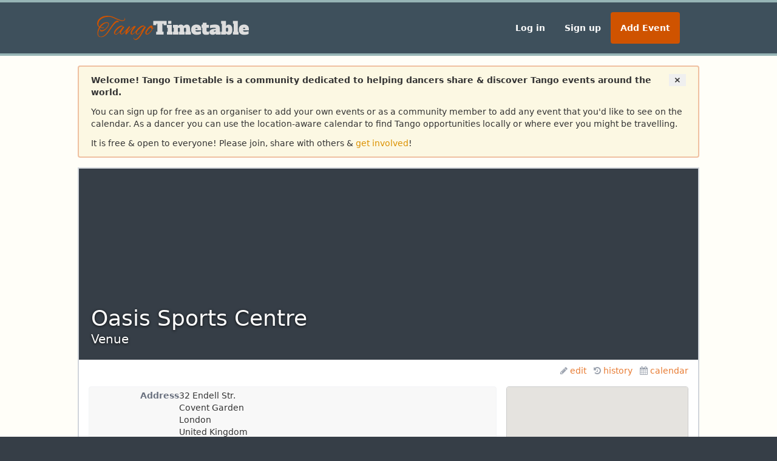

--- FILE ---
content_type: text/html; charset=utf-8
request_url: https://www.tangotimetable.com/venues/177/oasis-sports-centre/
body_size: 5113
content:










<!DOCTYPE html>
<html>

<head>

    <title>Tango Timetable - Oasis Sports Centre</title>

    

    <meta charset="utf-8">
    <meta name="viewport" content="width=device-width, initial-scale=1.0">
    <script defer data-domain="tangotimetable.com" src="https://plausible.io/js/script.js"></script>

    <link href="/static/vendor/font-awesome/css/font-awesome.min.css" rel="stylesheet">

    



    <link href="/static/built/tango-styles-64c68278.css" rel="stylesheet" />

    <link rel="apple-touch-icon" sizes="128x128" href="/static/tango/tango-128.png">
    <link rel="icon" sizes="192x192" href="/static/tango/tango-192.png">



    
    



    <link href="/static/built/common-styles-ee823dd4.css" rel="stylesheet" />

    <meta property="og:site_name" content="Tango Timetable"/>
    <meta property="fb:app_id" content="1478155192466926" />

    
<link rel="canonical" href="https://www.tangotimetable.com/venues/177/oasis-sports-centre/" />

<meta property="og:url" content="https://www.tangotimetable.com/venues/177/oasis-sports-centre/" />
<meta property="og:title" content="Oasis Sports Centre" />
<meta property="og:description" content="" />
<meta name="description" content="" />
<meta property="og:type" content="place" />


    
    
        
    <meta property="og:image:url" content="http://www.tangotimetable.com/static/tango/logo.png"/>
    <meta property="og:image:secure_url" content="https://www.tangotimetable.com/static/tango/logo.png"/>
    <meta property="og:image:width" content="200" />
    <meta property="og:image:height" content="200" />
    
    


    <script src="/static/vendor/jquery/jquery.min.js"></script>

    <script src="/static/built/common-77875626.js" ></script>
</head>


<body class="m-0">

    <header class="bg-mid flex justify-center border-solid border-t-4 border-dark">
        <nav class="w-full max-w-screen-lg px-2 py-2 md:px-8 md:py-3 md:py-0 flex items-center md:justify-center md:justify-between">
            <div class="flex md:hidden w-full items-center justify-between">
                <div class="flex flex-row items-center">
                    <button id="side-menu-trigger" class="text-white text-3xl">≡</button>
                    <a href="/" class="ml-4">
                        

<img class="w-[30px]" src="/static/images/logos/tangotimetable-icon.svg" />

                    </a>
                </div>
                
                    <a class="block text-mid font-bold no-underline bg-primary hover:bg-primary-hover px-3 py-1 rounded" href="/events/add">Add Event</a>
                
            </div>
            <div class="hidden md:block">
                <a href="/">
                    

<img class="w-[250px]" src="/static/images/logos/tangotimetable-logo.svg" />

                </a>
            </div>
            <ul class="list-none gap-x-2 hidden md:flex sm:items-center py-1">
            
                <li><a class="block text-mid font-bold no-underline hover:bg-mid-hover py-4 px-4 rounded" href="/accounts/login/">Log in</a></li>
                <li><a class="block text-mid font-bold no-underline hover:bg-mid-hover py-4 px-4 rounded" href="/accounts/signup/">Sign up</a></li>
                <li><a class="block text-mid font-bold no-underline bg-primary hover:bg-primary-hover py-4 px-4 rounded" href="/events/add">Add Event</a></li>
            
            </ul>
        </nav>
    </header>

    <main class="flex flex-col items-center bg-main border-solid border-t-4 border-dark sm:p-4">

        <div id="welcome-message" class="w-full max-w-screen-lg bg-welcome border-welcome rounded py-1 px-3 mb-4 hidden sm:block">
             
                <div class="p-2 welcome-message-to-toggle ">
                    <button type="button" class="float-right" id="welcome-close">
                        <span aria-hidden="true" class="font-bold rounded-full px-2 py-1 hover:bg-orange-100">&times;</span>
                    </button>
                    <div id="welcome-text">
                        <p class="mb-3">
                            <strong>
                                Welcome! Tango Timetable is a community dedicated to helping dancers share &amp;
                                discover Tango events around the world.
                            </strong>
                        </p>
                        <p class="mb-3">
                            You can sign up for free as an organiser to add your own events or as a community member to
                            add any event that you'd like to see on the calendar. As a dancer you can use the
                            location-aware calendar to find Tango opportunities locally or where ever you might be
                            travelling.
                        </p>
                        <p>
                            It is free &amp; open to everyone! Please join, share with others &amp;
                            <a class="text-link-mid" href="/help/general/getting-started">get involved</a>!
                        </p>
                    </div>
                </div>
                <div class="container welcome-message-narrow welcome-message-to-toggle hidden">
                    <strong>Tango Timetable</strong> is a community dedicated to helping dancers share &amp;
                    discover Tango events around the world. <a class="text-link-mid" href="/help/general/getting-started">Find out more</a>!
                </div>
                <script type="text/javascript">
                    var closeButton = document.querySelector('#welcome-close');
                    closeButton.addEventListener('click', function() {
                        var nodeList = document.querySelectorAll('.welcome-message-to-toggle');
                        for (var node of nodeList) {
                            node.classList.toggle('hidden');
                        }
                        document.cookie = "welcome-message-dismiss=true; path=/"
                    });
                </script>
             
        </div>

        

        

    

    



        <div id="main-content" class="w-full max-w-screen-lg sm:border-2 sm:border-gray-300 bg-white">
            

    <div itemscope itemtype="http://schema.org/Place">

        <div class="photoheader">
    <div class="flex flex-col items-center relative bg-dark h-fit md:h-[315px]" >
        
            <div class="flex flex-col gap-4 mx-2 md:mx-0 md:gap-2 mt-4 mb-4 md:mb-0 md:absolute md:bottom-[20px] md:left-[20px] text-white text-center md:text-left">
                <h1 class="text-4xl">
            <span itemprop="name">Oasis Sports Centre</span>
        </h1>
                <p class="text-xl">Venue</p>
            </div>
        
    </div>
    <div class="flex flex-row flex-wrap justify-center md:justify-end pt-2 pb-4 pr-4 header-links">
        
            <a href="/venues/177/oasis-sports-centre/edit/"><i class="fa fa-pencil"></i>edit</a>
            
            <a href="/venues/177/oasis-sports-centre/history/"><i class="fa fa-history"></i>history </a>
            <a href="/venues/177/oasis-sports-centre/calendar/"><i class="fa fa-calendar"></i>calendar</a>
            
        
    </div>
</div>



        <div class="detail-content">
            <div class="flex flex-col lg:flex-row items-stretch">
                <div class="grow">
                    
        <div class="flex flex-col gap-2 md:gap-4 md:flex-row bg-light-gray p-1 border border-gray-100 rounded mb-4">
            <div class="font-bold text-gray-500 md:text-right md:basis-36 md:shrink-0">
                Address
            </div>
            <div class="">
                
                        <p>32 Endell Str.<br>Covent Garden<br>London<br>United Kingdom</p>
                    
            </div>
        </div>
        

                    
        <div class="flex flex-col gap-2 md:gap-4 md:flex-row mb-4">
            <div class="font-bold text-gray-500 md:text-right md:basis-36 md:shrink-0">
                Details
            </div>
            <div class="">
                
                        We don&#x27;t have any information for this venue.
                    
            </div>
        </div>
        

                    
        <div class="flex flex-col gap-2 md:gap-4 md:flex-row mb-4">
            <div class="font-bold text-gray-500 md:text-right md:basis-36 md:shrink-0">
                Facilities
            </div>
            <div class="">
                
                        We don&#x27;t have any information for this venue.
                    
            </div>
        </div>
        

                    
        <div class="flex flex-col gap-2 md:gap-4 md:flex-row mb-4">
            <div class="font-bold text-gray-500 md:text-right md:basis-36 md:shrink-0">
                Transport &amp; Parking
            </div>
            <div class="">
                
                        We don&#x27;t have any information for this venue.
                    
            </div>
        </div>
        

                    
        <div class="flex flex-col gap-2 md:gap-4 md:flex-row mb-4">
            <div class="font-bold text-gray-500 md:text-right md:basis-36 md:shrink-0">
                Links
            </div>
            <div class="">
                
                        


    We don't have any website links for this venue.



                    
            </div>
        </div>
        

                    
        <div class="flex flex-col gap-2 md:gap-4 md:flex-row mb-4">
            <div class="font-bold text-gray-500 md:text-right md:basis-36 md:shrink-0">
                Events
            </div>
            <div class="">
                
                        
                            <p class="bottom-margin">This venue does not have any associated future
                            series at the moment.</p>
                        
                    
            </div>
        </div>
        
                </div>
                <div class="mb-4 lg:mb-0 lg:w-[300px] lg:ml-4 lg:shrink-0">
                    <div id="map-container" class="w-full h-[300px] lg:h-full lg:max-h-[80vh] rounded border-input" data-latitude="51.515723" data-longitude="-0.125743">
                    </div>
                </div>
            </div>
        </div>
    </div>


        </div>

    </main>

    <div class="dark-section p-8">
        
        <div class="sections-nav-6 grid gap-12">
        
            <div>
                <h3 class="font-bold mb-2">Events</h3>
                <ul>
                    <li><a href="/events/add">Add Event</a></li>
                    <li><a href="/events/">Monthly Calendar</a></li>
                    <li><a href="/events/calendar/festivals/">Festival Calendar</a></li>
                    <li><a href="/events/list/festivals/">Festival List</a></li>
                </ul>
            </div>

            <div>
                <h3 class="font-bold mb-2">Organisations</h3>
                <ul>
                    <li><a href="/organisations/add">Add Organisation</a></li>
                    <li><a href="/organisations/">All Organisations</a></li>
                </ul>
            </div>

            <div>
                <h3 class="font-bold mb-2">Venues</h3>
                <ul>
                    <li><a href="/venues/add/">Add Venue</a></li>
                    <li><a href="/venues/">All Venues</a></li>
                </ul>
            </div>

            <div>
                <h3 class="font-bold mb-2">DJs</h3>
                <ul>
                    <li><a href="/djs/add/">Add DJ</a></li>
                    <li><a href="/djs/">All DJs</a></li>
                </ul>
            </div>

            

            <div>
                <h3 class="font-bold mb-2">Support</h3>
                <ul>
                    <li><a href="/help/general/getting-started">Getting Started</a></li>
                    <li><a href="/help/">Help</a></li>
                    <li><a href="/help/general/faq">FAQ</a></li>
                    <li><a href="/help/feedback">Feedback</a></li>
                </ul>
            </div>

            <div>
                <h3 class="font-bold mb-2">Share</h3>
                <ul class="list-none">
                  <li><i class="inline-block w-5 fa fa-facebook"></i><a href="https://www.facebook.com/groups/366653020170038/">Tango Timetable</a></li>
                  
                </ul>
            </div>

            <div class="sm:hidden">
                <h3 class="font-bold mb-2">Account</h3>
                <ul>
                    
                        <li><a href="/accounts/login/">Log in</a></li>
                        <li><a href="/accounts/signup/">Sign up</a></li>
                    
                </ul>
            </div>
        </div>
    </div>

    
    

    <div id="lower-main" class="mid-section px-4">
        <div class="max-w-screen-lg">
        
            <a name="welcome-info"></a>
            
                <div class="pt-8 px-4">
                    <h2 class="text-2xl font-bold">Welcome to Tango Timetable!</h2>
                </div>

                <div class="px-4 py-8">
                    <p class="mb-3">Tango Timetable is dedicated to helping members of the Tango
                    community discover and organise events.</p>

                    <p class="mb-3">Feel free to share: </p>
                    <ul class="list-none font-bold">
                      <li><i class="inline-block w-6 fa fa-facebook"></i><a href="https://www.facebook.com/groups/366653020170038/">Tango Timetable on Facebook</a></li>
                      
                    </ul>
                </div>

                <div class="px-4 py-8 border-solid border-t-2 border-dark">
                    <h3 class="font-bold mb-3">For Dancers</h3>
                    <p>Our calendar provides a local view of events anywhere in the world powered by
                    location based searching. So if you want to find out about events in your area
                    or the next place you are travelling to, go have a look!</p>
                </div>

                <div class="px-4 py-8 border-solid border-t-2 border-dark">
                    <h3 class="font-bold mb-3">For Organisers</h3>
                    <p class="mb-3">Tango Timetable allows you to register your organisation and manage your
                    events for free. Build your community by sharing your events for
                    Tango dancers everywhere to find and enjoy.</p>

                    <p>Look ahead to see upcoming events in the community and plan the perfect
                    timing for your events to maximise attendance.</p>
                </div>

                <div class="mb-4 px-4 py-8 border-solid border-t-2 border-dark">

                    <h3 class="font-bold mb-3">For Everyone</h3>
                    <p>Feel free to check out the events on the calendar above and, if you'd like to
                    contribute to the community or organise your own events,
                    <a class="font-bold" href="/accounts/signup/">Sign Up</a> for free.
                    </p>

                </div>
            

        
        </div>
    </div>

    <footer class="text-xs sm:text-sm bg-dark text-white flex flex-col gap-1 items-center sm:flex-row sm:justify-center w-full py-3 border-t-4 border-dark">
        <span id="copyright" class="block sm:inline">Copyright 2014-2026 - Tango Timetable</span>
        <span class="hidden sm:inline">|</span>
        <span id="version" class="block sm:inline">v2026.1.10+0</span>
        <span class="hidden sm:inline">|</span>
        <a class="block sm:inline" href="/help/disclaimer">Disclaimer</a>
    </footer>

    
    

    <div id="side-menu" class="absolute hidden md:hidden top-0 bottom-0 left-0 z-10 h-full bg-mid w-11/12 border-solid border-t-4 border-dark text-white">
        <div class="flex md:hidden w-full p-2 bg-dark items-center justify-between">
            <div class="flex flex-row items-center">
                <button id="side-menu-close" class="text-white text-3xl">≡</button>
                <a href="/" class="ml-4">
                    

<img class="w-[30px]" src="/static/images/logos/tangotimetable-icon.svg" />

                </a>
            </div>
        </div>
        
        <ul class="p-2">
            <li>
                <a href="/" class="flex p-4 gap-2">
                    <svg xmlns="http://www.w3.org/2000/svg" fill="none" viewBox="0 0 24 24" stroke-width="1.5" stroke="currentColor" class="size-5">
                      <path stroke-linecap="round" stroke-linejoin="round" d="m2.25 12 8.954-8.955c.44-.439 1.152-.439 1.591 0L21.75 12M4.5 9.75v10.125c0 .621.504 1.125 1.125 1.125H9.75v-4.875c0-.621.504-1.125 1.125-1.125h2.25c.621 0 1.125.504 1.125 1.125V21h4.125c.621 0 1.125-.504 1.125-1.125V9.75M8.25 21h8.25" />
                    </svg>
                    <span class="text-white font-bold">Home</span>
                </a>
            </li>
            <li>
                <a href="/organisations/" class="flex p-4 gap-2 border-t border-solid border-white">
                    <svg xmlns="http://www.w3.org/2000/svg" fill="none" viewBox="0 0 24 24" stroke-width="1.5" stroke="currentColor" class="size-5">
                      <path stroke-linecap="round" stroke-linejoin="round" d="M15 19.128a9.38 9.38 0 0 0 2.625.372 9.337 9.337 0 0 0 4.121-.952 4.125 4.125 0 0 0-7.533-2.493M15 19.128v-.003c0-1.113-.285-2.16-.786-3.07M15 19.128v.106A12.318 12.318 0 0 1 8.624 21c-2.331 0-4.512-.645-6.374-1.766l-.001-.109a6.375 6.375 0 0 1 11.964-3.07M12 6.375a3.375 3.375 0 1 1-6.75 0 3.375 3.375 0 0 1 6.75 0Zm8.25 2.25a2.625 2.625 0 1 1-5.25 0 2.625 2.625 0 0 1 5.25 0Z" />
                    </svg>
                    <span class="text-white font-bold">Organisations</span>
                </a>
            </li>
            <li>
                <a href="/venues/" class="flex p-4 gap-2 border-t border-solid border-white">
                    <svg xmlns="http://www.w3.org/2000/svg" fill="none" viewBox="0 0 24 24" stroke-width="1.5" stroke="currentColor" class="size-5">
                      <path stroke-linecap="round" stroke-linejoin="round" d="M8.25 21v-4.875c0-.621.504-1.125 1.125-1.125h2.25c.621 0 1.125.504 1.125 1.125V21m0 0h4.5V3.545M12.75 21h7.5V10.75M2.25 21h1.5m18 0h-18M2.25 9l4.5-1.636M18.75 3l-1.5.545m0 6.205 3 1m1.5.5-1.5-.5M6.75 7.364V3h-3v18m3-13.636 10.5-3.819" />
                    </svg>
                    <span class="text-white font-bold">Venues</span>
                </a>
            </li>
            <li>
                <a href="/djs/" class="flex p-4 gap-2 border-t border-solid border-white">
                    <svg xmlns="http://www.w3.org/2000/svg" fill="none" viewBox="0 0 24 24" stroke-width="1.5" stroke="currentColor" class="size-5">
                      <path stroke-linecap="round" stroke-linejoin="round" d="m9 9 10.5-3m0 6.553v3.75a2.25 2.25 0 0 1-1.632 2.163l-1.32.377a1.803 1.803 0 1 1-.99-3.467l2.31-.66a2.25 2.25 0 0 0 1.632-2.163Zm0 0V2.25L9 5.25v10.303m0 0v3.75a2.25 2.25 0 0 1-1.632 2.163l-1.32.377a1.803 1.803 0 0 1-.99-3.467l2.31-.66A2.25 2.25 0 0 0 9 15.553Z" />
                    </svg>

                    <span class="text-white font-bold">DJs</span>
                </a>
            </li>
            
                <li>
                    <a href="/accounts/login/" class="flex p-4 gap-2 border-t border-solid border-white">
                        <svg xmlns="http://www.w3.org/2000/svg" fill="none" viewBox="0 0 24 24" stroke-width="1.5" stroke="currentColor" class="size-5">
                          <path stroke-linecap="round" stroke-linejoin="round" d="M8.25 9V5.25A2.25 2.25 0 0 1 10.5 3h6a2.25 2.25 0 0 1 2.25 2.25v13.5A2.25 2.25 0 0 1 16.5 21h-6a2.25 2.25 0 0 1-2.25-2.25V15M12 9l3 3m0 0-3 3m3-3H2.25" />
                        </svg>

                        <span class="text-white font-bold">Log in</span>
                    </a>
                </li>
                <li>
                    <a href="/accounts/signup/" class="flex p-4 gap-2 border-t border-solid border-white">
                        <svg xmlns="http://www.w3.org/2000/svg" fill="none" viewBox="0 0 24 24" stroke-width="1.5" stroke="currentColor" class="size-6">
                          <path stroke-linecap="round" stroke-linejoin="round" d="M12 18v-5.25m0 0a6.01 6.01 0 0 0 1.5-.189m-1.5.189a6.01 6.01 0 0 1-1.5-.189m3.75 7.478a12.06 12.06 0 0 1-4.5 0m3.75 2.383a14.406 14.406 0 0 1-3 0M14.25 18v-.192c0-.983.658-1.823 1.508-2.316a7.5 7.5 0 1 0-7.517 0c.85.493 1.509 1.333 1.509 2.316V18" />
                        </svg>

                        <span class="text-white font-bold">Sign up</span>
                    </a>
                </li>
            
        </ul>
    </div>

    <script>
        document.querySelector("#side-menu-trigger").addEventListener("click", function () {
            document.querySelector("#side-menu").classList.remove("hidden")
            document.querySelector("body").classList.add("body-scroll-lock")
        })

        document.querySelector("#side-menu-close").addEventListener("click", function (event) {
            event.stopPropagation();
            document.querySelector("#side-menu").classList.add("hidden")
            document.querySelector("body").classList.remove("body-scroll-lock")
        })
    </script>

    
    
    <script>
        var googleMapsApiKey = "AIzaSyDRY0tRbSojOJaw3hi6Y1iKnxxVS0g8UCM";
    </script>
    
    <script src="/static/built/venue-map-app-2f16add4.js" ></script>



    
    <style>
        html { background-color: var(--dark-background); }
    </style>

</body>

</html>



--- FILE ---
content_type: application/javascript
request_url: https://www.tangotimetable.com/static/built/venue-map-app-2f16add4.js
body_size: 33738
content:
"use strict";(()=>{var Ur=(T,S)=>()=>(S||T((S={exports:{}}).exports,S),S.exports);var Mn=Ur((In,wt)=>{(function(T,S){"use strict";typeof wt=="object"&&typeof wt.exports=="object"?wt.exports=T.document?S(T,!0):function(k){if(!k.document)throw new Error("jQuery requires a window with a document");return S(k)}:S(T)})(typeof window<"u"?window:In,function(T,S){"use strict";var k=[],z=Object.getPrototypeOf,_=k.slice,W=k.flat?function(e){return k.flat.call(e)}:function(e){return k.concat.apply([],e)},G=k.push,Q=k.indexOf,se={},ce=se.toString,Y=se.hasOwnProperty,ae=Y.toString,Ie=ae.call(Object),j={},L=function(t){return typeof t=="function"&&typeof t.nodeType!="number"&&typeof t.item!="function"},de=function(t){return t!=null&&t===t.window},O=T.document,Me={type:!0,src:!0,nonce:!0,noModule:!0};function ft(e,t,n){n=n||O;var r,o,s=n.createElement("script");if(s.text=e,t)for(r in Me)o=t[r]||t.getAttribute&&t.getAttribute(r),o&&s.setAttribute(r,o);n.head.appendChild(s).parentNode.removeChild(s)}function pe(e){return e==null?e+"":typeof e=="object"||typeof e=="function"?se[ce.call(e)]||"object":typeof e}var Re="3.7.1",Ke=/HTML$/i,i=function(e,t){return new i.fn.init(e,t)};i.fn=i.prototype={jquery:Re,constructor:i,length:0,toArray:function(){return _.call(this)},get:function(e){return e==null?_.call(this):e<0?this[e+this.length]:this[e]},pushStack:function(e){var t=i.merge(this.constructor(),e);return t.prevObject=this,t},each:function(e){return i.each(this,e)},map:function(e){return this.pushStack(i.map(this,function(t,n){return e.call(t,n,t)}))},slice:function(){return this.pushStack(_.apply(this,arguments))},first:function(){return this.eq(0)},last:function(){return this.eq(-1)},even:function(){return this.pushStack(i.grep(this,function(e,t){return(t+1)%2}))},odd:function(){return this.pushStack(i.grep(this,function(e,t){return t%2}))},eq:function(e){var t=this.length,n=+e+(e<0?t:0);return this.pushStack(n>=0&&n<t?[this[n]]:[])},end:function(){return this.prevObject||this.constructor()},push:G,sort:k.sort,splice:k.splice},i.extend=i.fn.extend=function(){var e,t,n,r,o,s,a=arguments[0]||{},l=1,f=arguments.length,d=!1;for(typeof a=="boolean"&&(d=a,a=arguments[l]||{},l++),typeof a!="object"&&!L(a)&&(a={}),l===f&&(a=this,l--);l<f;l++)if((e=arguments[l])!=null)for(t in e)r=e[t],!(t==="__proto__"||a===r)&&(d&&r&&(i.isPlainObject(r)||(o=Array.isArray(r)))?(n=a[t],o&&!Array.isArray(n)?s=[]:!o&&!i.isPlainObject(n)?s={}:s=n,o=!1,a[t]=i.extend(d,s,r)):r!==void 0&&(a[t]=r));return a},i.extend({expando:"jQuery"+(Re+Math.random()).replace(/\D/g,""),isReady:!0,error:function(e){throw new Error(e)},noop:function(){},isPlainObject:function(e){var t,n;return!e||ce.call(e)!=="[object Object]"?!1:(t=z(e),t?(n=Y.call(t,"constructor")&&t.constructor,typeof n=="function"&&ae.call(n)===Ie):!0)},isEmptyObject:function(e){var t;for(t in e)return!1;return!0},globalEval:function(e,t,n){ft(e,{nonce:t&&t.nonce},n)},each:function(e,t){var n,r=0;if(Ct(e))for(n=e.length;r<n&&t.call(e[r],r,e[r])!==!1;r++);else for(r in e)if(t.call(e[r],r,e[r])===!1)break;return e},text:function(e){var t,n="",r=0,o=e.nodeType;if(!o)for(;t=e[r++];)n+=i.text(t);return o===1||o===11?e.textContent:o===9?e.documentElement.textContent:o===3||o===4?e.nodeValue:n},makeArray:function(e,t){var n=t||[];return e!=null&&(Ct(Object(e))?i.merge(n,typeof e=="string"?[e]:e):G.call(n,e)),n},inArray:function(e,t,n){return t==null?-1:Q.call(t,e,n)},isXMLDoc:function(e){var t=e&&e.namespaceURI,n=e&&(e.ownerDocument||e).documentElement;return!Ke.test(t||n&&n.nodeName||"HTML")},merge:function(e,t){for(var n=+t.length,r=0,o=e.length;r<n;r++)e[o++]=t[r];return e.length=o,e},grep:function(e,t,n){for(var r,o=[],s=0,a=e.length,l=!n;s<a;s++)r=!t(e[s],s),r!==l&&o.push(e[s]);return o},map:function(e,t,n){var r,o,s=0,a=[];if(Ct(e))for(r=e.length;s<r;s++)o=t(e[s],s,n),o!=null&&a.push(o);else for(s in e)o=t(e[s],s,n),o!=null&&a.push(o);return W(a)},guid:1,support:j}),typeof Symbol=="function"&&(i.fn[Symbol.iterator]=k[Symbol.iterator]),i.each("Boolean Number String Function Array Date RegExp Object Error Symbol".split(" "),function(e,t){se["[object "+t+"]"]=t.toLowerCase()});function Ct(e){var t=!!e&&"length"in e&&e.length,n=pe(e);return L(e)||de(e)?!1:n==="array"||t===0||typeof t=="number"&&t>0&&t-1 in e}function X(e,t){return e.nodeName&&e.nodeName.toLowerCase()===t.toLowerCase()}var Rn=k.pop,_n=k.sort,Fn=k.splice,U="[\\x20\\t\\r\\n\\f]",Ye=new RegExp("^"+U+"+|((?:^|[^\\\\])(?:\\\\.)*)"+U+"+$","g");i.contains=function(e,t){var n=t&&t.parentNode;return e===n||!!(n&&n.nodeType===1&&(e.contains?e.contains(n):e.compareDocumentPosition&&e.compareDocumentPosition(n)&16))};var $n=/([\0-\x1f\x7f]|^-?\d)|^-$|[^\x80-\uFFFF\w-]/g;function Wn(e,t){return t?e==="\0"?"\uFFFD":e.slice(0,-1)+"\\"+e.charCodeAt(e.length-1).toString(16)+" ":"\\"+e}i.escapeSelector=function(e){return(e+"").replace($n,Wn)};var Ce=O,St=G;(function(){var e,t,n,r,o,s=St,a,l,f,d,y,m=i.expando,h=0,b=0,q=vt(),F=vt(),H=vt(),Z=vt(),J=function(u,c){return u===c&&(o=!0),0},me="checked|selected|async|autofocus|autoplay|controls|defer|disabled|hidden|ismap|loop|multiple|open|readonly|required|scoped",be="(?:\\\\[\\da-fA-F]{1,6}"+U+"?|\\\\[^\\r\\n\\f]|[\\w-]|[^\0-\\x7f])+",R="\\["+U+"*("+be+")(?:"+U+"*([*^$|!~]?=)"+U+`*(?:'((?:\\\\.|[^\\\\'])*)'|"((?:\\\\.|[^\\\\"])*)"|(`+be+"))|)"+U+"*\\]",Pe=":("+be+`)(?:\\((('((?:\\\\.|[^\\\\'])*)'|"((?:\\\\.|[^\\\\"])*)")|((?:\\\\.|[^\\\\()[\\]]|`+R+")*)|.*)\\)|)",$=new RegExp(U+"+","g"),K=new RegExp("^"+U+"*,"+U+"*"),st=new RegExp("^"+U+"*([>+~]|"+U+")"+U+"*"),$t=new RegExp(U+"|>"),xe=new RegExp(Pe),at=new RegExp("^"+be+"$"),Te={ID:new RegExp("^#("+be+")"),CLASS:new RegExp("^\\.("+be+")"),TAG:new RegExp("^("+be+"|[*])"),ATTR:new RegExp("^"+R),PSEUDO:new RegExp("^"+Pe),CHILD:new RegExp("^:(only|first|last|nth|nth-last)-(child|of-type)(?:\\("+U+"*(even|odd|(([+-]|)(\\d*)n|)"+U+"*(?:([+-]|)"+U+"*(\\d+)|))"+U+"*\\)|)","i"),bool:new RegExp("^(?:"+me+")$","i"),needsContext:new RegExp("^"+U+"*[>+~]|:(even|odd|eq|gt|lt|nth|first|last)(?:\\("+U+"*((?:-\\d)?\\d*)"+U+"*\\)|)(?=[^-]|$)","i")},De=/^(?:input|select|textarea|button)$/i,Ne=/^h\d$/i,fe=/^(?:#([\w-]+)|(\w+)|\.([\w-]+))$/,Wt=/[+~]/,Ae=new RegExp("\\\\[\\da-fA-F]{1,6}"+U+"?|\\\\([^\\r\\n\\f])","g"),ke=function(u,c){var p="0x"+u.slice(1)-65536;return c||(p<0?String.fromCharCode(p+65536):String.fromCharCode(p>>10|55296,p&1023|56320))},Mr=function(){je()},Rr=bt(function(u){return u.disabled===!0&&X(u,"fieldset")},{dir:"parentNode",next:"legend"});function _r(){try{return a.activeElement}catch{}}try{s.apply(k=_.call(Ce.childNodes),Ce.childNodes),k[Ce.childNodes.length].nodeType}catch{s={apply:function(c,p){St.apply(c,_.call(p))},call:function(c){St.apply(c,_.call(arguments,1))}}}function B(u,c,p,g){var v,x,w,E,C,I,N,P=c&&c.ownerDocument,M=c?c.nodeType:9;if(p=p||[],typeof u!="string"||!u||M!==1&&M!==9&&M!==11)return p;if(!g&&(je(c),c=c||a,f)){if(M!==11&&(C=fe.exec(u)))if(v=C[1]){if(M===9)if(w=c.getElementById(v)){if(w.id===v)return s.call(p,w),p}else return p;else if(P&&(w=P.getElementById(v))&&B.contains(c,w)&&w.id===v)return s.call(p,w),p}else{if(C[2])return s.apply(p,c.getElementsByTagName(u)),p;if((v=C[3])&&c.getElementsByClassName)return s.apply(p,c.getElementsByClassName(v)),p}if(!Z[u+" "]&&(!d||!d.test(u))){if(N=u,P=c,M===1&&($t.test(u)||st.test(u))){for(P=Wt.test(u)&&Bt(c.parentNode)||c,(P!=c||!j.scope)&&((E=c.getAttribute("id"))?E=i.escapeSelector(E):c.setAttribute("id",E=m)),I=ut(u),x=I.length;x--;)I[x]=(E?"#"+E:":scope")+" "+mt(I[x]);N=I.join(",")}try{return s.apply(p,P.querySelectorAll(N)),p}catch{Z(u,!0)}finally{E===m&&c.removeAttribute("id")}}}return Pn(u.replace(Ye,"$1"),c,p,g)}function vt(){var u=[];function c(p,g){return u.push(p+" ")>t.cacheLength&&delete c[u.shift()],c[p+" "]=g}return c}function ge(u){return u[m]=!0,u}function Xe(u){var c=a.createElement("fieldset");try{return!!u(c)}catch{return!1}finally{c.parentNode&&c.parentNode.removeChild(c),c=null}}function Fr(u){return function(c){return X(c,"input")&&c.type===u}}function $r(u){return function(c){return(X(c,"input")||X(c,"button"))&&c.type===u}}function On(u){return function(c){return"form"in c?c.parentNode&&c.disabled===!1?"label"in c?"label"in c.parentNode?c.parentNode.disabled===u:c.disabled===u:c.isDisabled===u||c.isDisabled!==!u&&Rr(c)===u:c.disabled===u:"label"in c?c.disabled===u:!1}}function He(u){return ge(function(c){return c=+c,ge(function(p,g){for(var v,x=u([],p.length,c),w=x.length;w--;)p[v=x[w]]&&(p[v]=!(g[v]=p[v]))})})}function Bt(u){return u&&typeof u.getElementsByTagName<"u"&&u}function je(u){var c,p=u?u.ownerDocument||u:Ce;return p==a||p.nodeType!==9||!p.documentElement||(a=p,l=a.documentElement,f=!i.isXMLDoc(a),y=l.matches||l.webkitMatchesSelector||l.msMatchesSelector,l.msMatchesSelector&&Ce!=a&&(c=a.defaultView)&&c.top!==c&&c.addEventListener("unload",Mr),j.getById=Xe(function(g){return l.appendChild(g).id=i.expando,!a.getElementsByName||!a.getElementsByName(i.expando).length}),j.disconnectedMatch=Xe(function(g){return y.call(g,"*")}),j.scope=Xe(function(){return a.querySelectorAll(":scope")}),j.cssHas=Xe(function(){try{return a.querySelector(":has(*,:jqfake)"),!1}catch{return!0}}),j.getById?(t.filter.ID=function(g){var v=g.replace(Ae,ke);return function(x){return x.getAttribute("id")===v}},t.find.ID=function(g,v){if(typeof v.getElementById<"u"&&f){var x=v.getElementById(g);return x?[x]:[]}}):(t.filter.ID=function(g){var v=g.replace(Ae,ke);return function(x){var w=typeof x.getAttributeNode<"u"&&x.getAttributeNode("id");return w&&w.value===v}},t.find.ID=function(g,v){if(typeof v.getElementById<"u"&&f){var x,w,E,C=v.getElementById(g);if(C){if(x=C.getAttributeNode("id"),x&&x.value===g)return[C];for(E=v.getElementsByName(g),w=0;C=E[w++];)if(x=C.getAttributeNode("id"),x&&x.value===g)return[C]}return[]}}),t.find.TAG=function(g,v){return typeof v.getElementsByTagName<"u"?v.getElementsByTagName(g):v.querySelectorAll(g)},t.find.CLASS=function(g,v){if(typeof v.getElementsByClassName<"u"&&f)return v.getElementsByClassName(g)},d=[],Xe(function(g){var v;l.appendChild(g).innerHTML="<a id='"+m+"' href='' disabled='disabled'></a><select id='"+m+"-\r\\' disabled='disabled'><option selected=''></option></select>",g.querySelectorAll("[selected]").length||d.push("\\["+U+"*(?:value|"+me+")"),g.querySelectorAll("[id~="+m+"-]").length||d.push("~="),g.querySelectorAll("a#"+m+"+*").length||d.push(".#.+[+~]"),g.querySelectorAll(":checked").length||d.push(":checked"),v=a.createElement("input"),v.setAttribute("type","hidden"),g.appendChild(v).setAttribute("name","D"),l.appendChild(g).disabled=!0,g.querySelectorAll(":disabled").length!==2&&d.push(":enabled",":disabled"),v=a.createElement("input"),v.setAttribute("name",""),g.appendChild(v),g.querySelectorAll("[name='']").length||d.push("\\["+U+"*name"+U+"*="+U+`*(?:''|"")`)}),j.cssHas||d.push(":has"),d=d.length&&new RegExp(d.join("|")),J=function(g,v){if(g===v)return o=!0,0;var x=!g.compareDocumentPosition-!v.compareDocumentPosition;return x||(x=(g.ownerDocument||g)==(v.ownerDocument||v)?g.compareDocumentPosition(v):1,x&1||!j.sortDetached&&v.compareDocumentPosition(g)===x?g===a||g.ownerDocument==Ce&&B.contains(Ce,g)?-1:v===a||v.ownerDocument==Ce&&B.contains(Ce,v)?1:r?Q.call(r,g)-Q.call(r,v):0:x&4?-1:1)}),a}B.matches=function(u,c){return B(u,null,null,c)},B.matchesSelector=function(u,c){if(je(u),f&&!Z[c+" "]&&(!d||!d.test(c)))try{var p=y.call(u,c);if(p||j.disconnectedMatch||u.document&&u.document.nodeType!==11)return p}catch{Z(c,!0)}return B(c,a,null,[u]).length>0},B.contains=function(u,c){return(u.ownerDocument||u)!=a&&je(u),i.contains(u,c)},B.attr=function(u,c){(u.ownerDocument||u)!=a&&je(u);var p=t.attrHandle[c.toLowerCase()],g=p&&Y.call(t.attrHandle,c.toLowerCase())?p(u,c,!f):void 0;return g!==void 0?g:u.getAttribute(c)},B.error=function(u){throw new Error("Syntax error, unrecognized expression: "+u)},i.uniqueSort=function(u){var c,p=[],g=0,v=0;if(o=!j.sortStable,r=!j.sortStable&&_.call(u,0),_n.call(u,J),o){for(;c=u[v++];)c===u[v]&&(g=p.push(v));for(;g--;)Fn.call(u,p[g],1)}return r=null,u},i.fn.uniqueSort=function(){return this.pushStack(i.uniqueSort(_.apply(this)))},t=i.expr={cacheLength:50,createPseudo:ge,match:Te,attrHandle:{},find:{},relative:{">":{dir:"parentNode",first:!0}," ":{dir:"parentNode"},"+":{dir:"previousSibling",first:!0},"~":{dir:"previousSibling"}},preFilter:{ATTR:function(u){return u[1]=u[1].replace(Ae,ke),u[3]=(u[3]||u[4]||u[5]||"").replace(Ae,ke),u[2]==="~="&&(u[3]=" "+u[3]+" "),u.slice(0,4)},CHILD:function(u){return u[1]=u[1].toLowerCase(),u[1].slice(0,3)==="nth"?(u[3]||B.error(u[0]),u[4]=+(u[4]?u[5]+(u[6]||1):2*(u[3]==="even"||u[3]==="odd")),u[5]=+(u[7]+u[8]||u[3]==="odd")):u[3]&&B.error(u[0]),u},PSEUDO:function(u){var c,p=!u[6]&&u[2];return Te.CHILD.test(u[0])?null:(u[3]?u[2]=u[4]||u[5]||"":p&&xe.test(p)&&(c=ut(p,!0))&&(c=p.indexOf(")",p.length-c)-p.length)&&(u[0]=u[0].slice(0,c),u[2]=p.slice(0,c)),u.slice(0,3))}},filter:{TAG:function(u){var c=u.replace(Ae,ke).toLowerCase();return u==="*"?function(){return!0}:function(p){return X(p,c)}},CLASS:function(u){var c=q[u+" "];return c||(c=new RegExp("(^|"+U+")"+u+"("+U+"|$)"))&&q(u,function(p){return c.test(typeof p.className=="string"&&p.className||typeof p.getAttribute<"u"&&p.getAttribute("class")||"")})},ATTR:function(u,c,p){return function(g){var v=B.attr(g,u);return v==null?c==="!=":c?(v+="",c==="="?v===p:c==="!="?v!==p:c==="^="?p&&v.indexOf(p)===0:c==="*="?p&&v.indexOf(p)>-1:c==="$="?p&&v.slice(-p.length)===p:c==="~="?(" "+v.replace($," ")+" ").indexOf(p)>-1:c==="|="?v===p||v.slice(0,p.length+1)===p+"-":!1):!0}},CHILD:function(u,c,p,g,v){var x=u.slice(0,3)!=="nth",w=u.slice(-4)!=="last",E=c==="of-type";return g===1&&v===0?function(C){return!!C.parentNode}:function(C,I,N){var P,M,D,V,oe,ee=x!==w?"nextSibling":"previousSibling",le=C.parentNode,we=E&&C.nodeName.toLowerCase(),Ge=!N&&!E,te=!1;if(le){if(x){for(;ee;){for(D=C;D=D[ee];)if(E?X(D,we):D.nodeType===1)return!1;oe=ee=u==="only"&&!oe&&"nextSibling"}return!0}if(oe=[w?le.firstChild:le.lastChild],w&&Ge){for(M=le[m]||(le[m]={}),P=M[u]||[],V=P[0]===h&&P[1],te=V&&P[2],D=V&&le.childNodes[V];D=++V&&D&&D[ee]||(te=V=0)||oe.pop();)if(D.nodeType===1&&++te&&D===C){M[u]=[h,V,te];break}}else if(Ge&&(M=C[m]||(C[m]={}),P=M[u]||[],V=P[0]===h&&P[1],te=V),te===!1)for(;(D=++V&&D&&D[ee]||(te=V=0)||oe.pop())&&!((E?X(D,we):D.nodeType===1)&&++te&&(Ge&&(M=D[m]||(D[m]={}),M[u]=[h,te]),D===C)););return te-=v,te===g||te%g===0&&te/g>=0}}},PSEUDO:function(u,c){var p,g=t.pseudos[u]||t.setFilters[u.toLowerCase()]||B.error("unsupported pseudo: "+u);return g[m]?g(c):g.length>1?(p=[u,u,"",c],t.setFilters.hasOwnProperty(u.toLowerCase())?ge(function(v,x){for(var w,E=g(v,c),C=E.length;C--;)w=Q.call(v,E[C]),v[w]=!(x[w]=E[C])}):function(v){return g(v,0,p)}):g}},pseudos:{not:ge(function(u){var c=[],p=[],g=Xt(u.replace(Ye,"$1"));return g[m]?ge(function(v,x,w,E){for(var C,I=g(v,null,E,[]),N=v.length;N--;)(C=I[N])&&(v[N]=!(x[N]=C))}):function(v,x,w){return c[0]=v,g(c,null,w,p),c[0]=null,!p.pop()}}),has:ge(function(u){return function(c){return B(u,c).length>0}}),contains:ge(function(u){return u=u.replace(Ae,ke),function(c){return(c.textContent||i.text(c)).indexOf(u)>-1}}),lang:ge(function(u){return at.test(u||"")||B.error("unsupported lang: "+u),u=u.replace(Ae,ke).toLowerCase(),function(c){var p;do if(p=f?c.lang:c.getAttribute("xml:lang")||c.getAttribute("lang"))return p=p.toLowerCase(),p===u||p.indexOf(u+"-")===0;while((c=c.parentNode)&&c.nodeType===1);return!1}}),target:function(u){var c=T.location&&T.location.hash;return c&&c.slice(1)===u.id},root:function(u){return u===l},focus:function(u){return u===_r()&&a.hasFocus()&&!!(u.type||u.href||~u.tabIndex)},enabled:On(!1),disabled:On(!0),checked:function(u){return X(u,"input")&&!!u.checked||X(u,"option")&&!!u.selected},selected:function(u){return u.parentNode&&u.parentNode.selectedIndex,u.selected===!0},empty:function(u){for(u=u.firstChild;u;u=u.nextSibling)if(u.nodeType<6)return!1;return!0},parent:function(u){return!t.pseudos.empty(u)},header:function(u){return Ne.test(u.nodeName)},input:function(u){return De.test(u.nodeName)},button:function(u){return X(u,"input")&&u.type==="button"||X(u,"button")},text:function(u){var c;return X(u,"input")&&u.type==="text"&&((c=u.getAttribute("type"))==null||c.toLowerCase()==="text")},first:He(function(){return[0]}),last:He(function(u,c){return[c-1]}),eq:He(function(u,c,p){return[p<0?p+c:p]}),even:He(function(u,c){for(var p=0;p<c;p+=2)u.push(p);return u}),odd:He(function(u,c){for(var p=1;p<c;p+=2)u.push(p);return u}),lt:He(function(u,c,p){var g;for(p<0?g=p+c:p>c?g=c:g=p;--g>=0;)u.push(g);return u}),gt:He(function(u,c,p){for(var g=p<0?p+c:p;++g<c;)u.push(g);return u})}},t.pseudos.nth=t.pseudos.eq;for(e in{radio:!0,checkbox:!0,file:!0,password:!0,image:!0})t.pseudos[e]=Fr(e);for(e in{submit:!0,reset:!0})t.pseudos[e]=$r(e);function qn(){}qn.prototype=t.filters=t.pseudos,t.setFilters=new qn;function ut(u,c){var p,g,v,x,w,E,C,I=F[u+" "];if(I)return c?0:I.slice(0);for(w=u,E=[],C=t.preFilter;w;){(!p||(g=K.exec(w)))&&(g&&(w=w.slice(g[0].length)||w),E.push(v=[])),p=!1,(g=st.exec(w))&&(p=g.shift(),v.push({value:p,type:g[0].replace(Ye," ")}),w=w.slice(p.length));for(x in t.filter)(g=Te[x].exec(w))&&(!C[x]||(g=C[x](g)))&&(p=g.shift(),v.push({value:p,type:x,matches:g}),w=w.slice(p.length));if(!p)break}return c?w.length:w?B.error(u):F(u,E).slice(0)}function mt(u){for(var c=0,p=u.length,g="";c<p;c++)g+=u[c].value;return g}function bt(u,c,p){var g=c.dir,v=c.next,x=v||g,w=p&&x==="parentNode",E=b++;return c.first?function(C,I,N){for(;C=C[g];)if(C.nodeType===1||w)return u(C,I,N);return!1}:function(C,I,N){var P,M,D=[h,E];if(N){for(;C=C[g];)if((C.nodeType===1||w)&&u(C,I,N))return!0}else for(;C=C[g];)if(C.nodeType===1||w)if(M=C[m]||(C[m]={}),v&&X(C,v))C=C[g]||C;else{if((P=M[x])&&P[0]===h&&P[1]===E)return D[2]=P[2];if(M[x]=D,D[2]=u(C,I,N))return!0}return!1}}function Ut(u){return u.length>1?function(c,p,g){for(var v=u.length;v--;)if(!u[v](c,p,g))return!1;return!0}:u[0]}function Wr(u,c,p){for(var g=0,v=c.length;g<v;g++)B(u,c[g],p);return p}function xt(u,c,p,g,v){for(var x,w=[],E=0,C=u.length,I=c!=null;E<C;E++)(x=u[E])&&(!p||p(x,g,v))&&(w.push(x),I&&c.push(E));return w}function zt(u,c,p,g,v,x){return g&&!g[m]&&(g=zt(g)),v&&!v[m]&&(v=zt(v,x)),ge(function(w,E,C,I){var N,P,M,D,V=[],oe=[],ee=E.length,le=w||Wr(c||"*",C.nodeType?[C]:C,[]),we=u&&(w||!c)?xt(le,V,u,C,I):le;if(p?(D=v||(w?u:ee||g)?[]:E,p(we,D,C,I)):D=we,g)for(N=xt(D,oe),g(N,[],C,I),P=N.length;P--;)(M=N[P])&&(D[oe[P]]=!(we[oe[P]]=M));if(w){if(v||u){if(v){for(N=[],P=D.length;P--;)(M=D[P])&&N.push(we[P]=M);v(null,D=[],N,I)}for(P=D.length;P--;)(M=D[P])&&(N=v?Q.call(w,M):V[P])>-1&&(w[N]=!(E[N]=M))}}else D=xt(D===E?D.splice(ee,D.length):D),v?v(null,E,D,I):s.apply(E,D)})}function Vt(u){for(var c,p,g,v=u.length,x=t.relative[u[0].type],w=x||t.relative[" "],E=x?1:0,C=bt(function(P){return P===c},w,!0),I=bt(function(P){return Q.call(c,P)>-1},w,!0),N=[function(P,M,D){var V=!x&&(D||M!=n)||((c=M).nodeType?C(P,M,D):I(P,M,D));return c=null,V}];E<v;E++)if(p=t.relative[u[E].type])N=[bt(Ut(N),p)];else{if(p=t.filter[u[E].type].apply(null,u[E].matches),p[m]){for(g=++E;g<v&&!t.relative[u[g].type];g++);return zt(E>1&&Ut(N),E>1&&mt(u.slice(0,E-1).concat({value:u[E-2].type===" "?"*":""})).replace(Ye,"$1"),p,E<g&&Vt(u.slice(E,g)),g<v&&Vt(u=u.slice(g)),g<v&&mt(u))}N.push(p)}return Ut(N)}function Br(u,c){var p=c.length>0,g=u.length>0,v=function(x,w,E,C,I){var N,P,M,D=0,V="0",oe=x&&[],ee=[],le=n,we=x||g&&t.find.TAG("*",I),Ge=h+=le==null?1:Math.random()||.1,te=we.length;for(I&&(n=w==a||w||I);V!==te&&(N=we[V])!=null;V++){if(g&&N){for(P=0,!w&&N.ownerDocument!=a&&(je(N),E=!f);M=u[P++];)if(M(N,w||a,E)){s.call(C,N);break}I&&(h=Ge)}p&&((N=!M&&N)&&D--,x&&oe.push(N))}if(D+=V,p&&V!==D){for(P=0;M=c[P++];)M(oe,ee,w,E);if(x){if(D>0)for(;V--;)oe[V]||ee[V]||(ee[V]=Rn.call(C));ee=xt(ee)}s.apply(C,ee),I&&!x&&ee.length>0&&D+c.length>1&&i.uniqueSort(C)}return I&&(h=Ge,n=le),oe};return p?ge(v):v}function Xt(u,c){var p,g=[],v=[],x=H[u+" "];if(!x){for(c||(c=ut(u)),p=c.length;p--;)x=Vt(c[p]),x[m]?g.push(x):v.push(x);x=H(u,Br(v,g)),x.selector=u}return x}function Pn(u,c,p,g){var v,x,w,E,C,I=typeof u=="function"&&u,N=!g&&ut(u=I.selector||u);if(p=p||[],N.length===1){if(x=N[0]=N[0].slice(0),x.length>2&&(w=x[0]).type==="ID"&&c.nodeType===9&&f&&t.relative[x[1].type]){if(c=(t.find.ID(w.matches[0].replace(Ae,ke),c)||[])[0],c)I&&(c=c.parentNode);else return p;u=u.slice(x.shift().value.length)}for(v=Te.needsContext.test(u)?0:x.length;v--&&(w=x[v],!t.relative[E=w.type]);)if((C=t.find[E])&&(g=C(w.matches[0].replace(Ae,ke),Wt.test(x[0].type)&&Bt(c.parentNode)||c))){if(x.splice(v,1),u=g.length&&mt(x),!u)return s.apply(p,g),p;break}}return(I||Xt(u,N))(g,c,!f,p,!c||Wt.test(u)&&Bt(c.parentNode)||c),p}j.sortStable=m.split("").sort(J).join("")===m,je(),j.sortDetached=Xe(function(u){return u.compareDocumentPosition(a.createElement("fieldset"))&1}),i.find=B,i.expr[":"]=i.expr.pseudos,i.unique=i.uniqueSort,B.compile=Xt,B.select=Pn,B.setDocument=je,B.tokenize=ut,B.escape=i.escapeSelector,B.getText=i.text,B.isXML=i.isXMLDoc,B.selectors=i.expr,B.support=i.support,B.uniqueSort=i.uniqueSort})();var _e=function(e,t,n){for(var r=[],o=n!==void 0;(e=e[t])&&e.nodeType!==9;)if(e.nodeType===1){if(o&&i(e).is(n))break;r.push(e)}return r},Gt=function(e,t){for(var n=[];e;e=e.nextSibling)e.nodeType===1&&e!==t&&n.push(e);return n},Qt=i.expr.match.needsContext,Kt=/^<([a-z][^\/\0>:\x20\t\r\n\f]*)[\x20\t\r\n\f]*\/?>(?:<\/\1>|)$/i;function Et(e,t,n){return L(t)?i.grep(e,function(r,o){return!!t.call(r,o,r)!==n}):t.nodeType?i.grep(e,function(r){return r===t!==n}):typeof t!="string"?i.grep(e,function(r){return Q.call(t,r)>-1!==n}):i.filter(t,e,n)}i.filter=function(e,t,n){var r=t[0];return n&&(e=":not("+e+")"),t.length===1&&r.nodeType===1?i.find.matchesSelector(r,e)?[r]:[]:i.find.matches(e,i.grep(t,function(o){return o.nodeType===1}))},i.fn.extend({find:function(e){var t,n,r=this.length,o=this;if(typeof e!="string")return this.pushStack(i(e).filter(function(){for(t=0;t<r;t++)if(i.contains(o[t],this))return!0}));for(n=this.pushStack([]),t=0;t<r;t++)i.find(e,o[t],n);return r>1?i.uniqueSort(n):n},filter:function(e){return this.pushStack(Et(this,e||[],!1))},not:function(e){return this.pushStack(Et(this,e||[],!0))},is:function(e){return!!Et(this,typeof e=="string"&&Qt.test(e)?i(e):e||[],!1).length}});var Yt,Bn=/^(?:\s*(<[\w\W]+>)[^>]*|#([\w-]+))$/,Un=i.fn.init=function(e,t,n){var r,o;if(!e)return this;if(n=n||Yt,typeof e=="string")if(e[0]==="<"&&e[e.length-1]===">"&&e.length>=3?r=[null,e,null]:r=Bn.exec(e),r&&(r[1]||!t))if(r[1]){if(t=t instanceof i?t[0]:t,i.merge(this,i.parseHTML(r[1],t&&t.nodeType?t.ownerDocument||t:O,!0)),Kt.test(r[1])&&i.isPlainObject(t))for(r in t)L(this[r])?this[r](t[r]):this.attr(r,t[r]);return this}else return o=O.getElementById(r[2]),o&&(this[0]=o,this.length=1),this;else return!t||t.jquery?(t||n).find(e):this.constructor(t).find(e);else{if(e.nodeType)return this[0]=e,this.length=1,this;if(L(e))return n.ready!==void 0?n.ready(e):e(i)}return i.makeArray(e,this)};Un.prototype=i.fn,Yt=i(O);var zn=/^(?:parents|prev(?:Until|All))/,Vn={children:!0,contents:!0,next:!0,prev:!0};i.fn.extend({has:function(e){var t=i(e,this),n=t.length;return this.filter(function(){for(var r=0;r<n;r++)if(i.contains(this,t[r]))return!0})},closest:function(e,t){var n,r=0,o=this.length,s=[],a=typeof e!="string"&&i(e);if(!Qt.test(e)){for(;r<o;r++)for(n=this[r];n&&n!==t;n=n.parentNode)if(n.nodeType<11&&(a?a.index(n)>-1:n.nodeType===1&&i.find.matchesSelector(n,e))){s.push(n);break}}return this.pushStack(s.length>1?i.uniqueSort(s):s)},index:function(e){return e?typeof e=="string"?Q.call(i(e),this[0]):Q.call(this,e.jquery?e[0]:e):this[0]&&this[0].parentNode?this.first().prevAll().length:-1},add:function(e,t){return this.pushStack(i.uniqueSort(i.merge(this.get(),i(e,t))))},addBack:function(e){return this.add(e==null?this.prevObject:this.prevObject.filter(e))}});function Jt(e,t){for(;(e=e[t])&&e.nodeType!==1;);return e}i.each({parent:function(e){var t=e.parentNode;return t&&t.nodeType!==11?t:null},parents:function(e){return _e(e,"parentNode")},parentsUntil:function(e,t,n){return _e(e,"parentNode",n)},next:function(e){return Jt(e,"nextSibling")},prev:function(e){return Jt(e,"previousSibling")},nextAll:function(e){return _e(e,"nextSibling")},prevAll:function(e){return _e(e,"previousSibling")},nextUntil:function(e,t,n){return _e(e,"nextSibling",n)},prevUntil:function(e,t,n){return _e(e,"previousSibling",n)},siblings:function(e){return Gt((e.parentNode||{}).firstChild,e)},children:function(e){return Gt(e.firstChild)},contents:function(e){return e.contentDocument!=null&&z(e.contentDocument)?e.contentDocument:(X(e,"template")&&(e=e.content||e),i.merge([],e.childNodes))}},function(e,t){i.fn[e]=function(n,r){var o=i.map(this,t,n);return e.slice(-5)!=="Until"&&(r=n),r&&typeof r=="string"&&(o=i.filter(r,o)),this.length>1&&(Vn[e]||i.uniqueSort(o),zn.test(e)&&o.reverse()),this.pushStack(o)}});var ye=/[^\x20\t\r\n\f]+/g;function Xn(e){var t={};return i.each(e.match(ye)||[],function(n,r){t[r]=!0}),t}i.Callbacks=function(e){e=typeof e=="string"?Xn(e):i.extend({},e);var t,n,r,o,s=[],a=[],l=-1,f=function(){for(o=o||e.once,r=t=!0;a.length;l=-1)for(n=a.shift();++l<s.length;)s[l].apply(n[0],n[1])===!1&&e.stopOnFalse&&(l=s.length,n=!1);e.memory||(n=!1),t=!1,o&&(n?s=[]:s="")},d={add:function(){return s&&(n&&!t&&(l=s.length-1,a.push(n)),function y(m){i.each(m,function(h,b){L(b)?(!e.unique||!d.has(b))&&s.push(b):b&&b.length&&pe(b)!=="string"&&y(b)})}(arguments),n&&!t&&f()),this},remove:function(){return i.each(arguments,function(y,m){for(var h;(h=i.inArray(m,s,h))>-1;)s.splice(h,1),h<=l&&l--}),this},has:function(y){return y?i.inArray(y,s)>-1:s.length>0},empty:function(){return s&&(s=[]),this},disable:function(){return o=a=[],s=n="",this},disabled:function(){return!s},lock:function(){return o=a=[],!n&&!t&&(s=n=""),this},locked:function(){return!!o},fireWith:function(y,m){return o||(m=m||[],m=[y,m.slice?m.slice():m],a.push(m),t||f()),this},fire:function(){return d.fireWith(this,arguments),this},fired:function(){return!!r}};return d};function Fe(e){return e}function lt(e){throw e}function Zt(e,t,n,r){var o;try{e&&L(o=e.promise)?o.call(e).done(t).fail(n):e&&L(o=e.then)?o.call(e,t,n):t.apply(void 0,[e].slice(r))}catch(s){n.apply(void 0,[s])}}i.extend({Deferred:function(e){var t=[["notify","progress",i.Callbacks("memory"),i.Callbacks("memory"),2],["resolve","done",i.Callbacks("once memory"),i.Callbacks("once memory"),0,"resolved"],["reject","fail",i.Callbacks("once memory"),i.Callbacks("once memory"),1,"rejected"]],n="pending",r={state:function(){return n},always:function(){return o.done(arguments).fail(arguments),this},catch:function(s){return r.then(null,s)},pipe:function(){var s=arguments;return i.Deferred(function(a){i.each(t,function(l,f){var d=L(s[f[4]])&&s[f[4]];o[f[1]](function(){var y=d&&d.apply(this,arguments);y&&L(y.promise)?y.promise().progress(a.notify).done(a.resolve).fail(a.reject):a[f[0]+"With"](this,d?[y]:arguments)})}),s=null}).promise()},then:function(s,a,l){var f=0;function d(y,m,h,b){return function(){var q=this,F=arguments,H=function(){var J,me;if(!(y<f)){if(J=h.apply(q,F),J===m.promise())throw new TypeError("Thenable self-resolution");me=J&&(typeof J=="object"||typeof J=="function")&&J.then,L(me)?b?me.call(J,d(f,m,Fe,b),d(f,m,lt,b)):(f++,me.call(J,d(f,m,Fe,b),d(f,m,lt,b),d(f,m,Fe,m.notifyWith))):(h!==Fe&&(q=void 0,F=[J]),(b||m.resolveWith)(q,F))}},Z=b?H:function(){try{H()}catch(J){i.Deferred.exceptionHook&&i.Deferred.exceptionHook(J,Z.error),y+1>=f&&(h!==lt&&(q=void 0,F=[J]),m.rejectWith(q,F))}};y?Z():(i.Deferred.getErrorHook?Z.error=i.Deferred.getErrorHook():i.Deferred.getStackHook&&(Z.error=i.Deferred.getStackHook()),T.setTimeout(Z))}}return i.Deferred(function(y){t[0][3].add(d(0,y,L(l)?l:Fe,y.notifyWith)),t[1][3].add(d(0,y,L(s)?s:Fe)),t[2][3].add(d(0,y,L(a)?a:lt))}).promise()},promise:function(s){return s!=null?i.extend(s,r):r}},o={};return i.each(t,function(s,a){var l=a[2],f=a[5];r[a[1]]=l.add,f&&l.add(function(){n=f},t[3-s][2].disable,t[3-s][3].disable,t[0][2].lock,t[0][3].lock),l.add(a[3].fire),o[a[0]]=function(){return o[a[0]+"With"](this===o?void 0:this,arguments),this},o[a[0]+"With"]=l.fireWith}),r.promise(o),e&&e.call(o,o),o},when:function(e){var t=arguments.length,n=t,r=Array(n),o=_.call(arguments),s=i.Deferred(),a=function(l){return function(f){r[l]=this,o[l]=arguments.length>1?_.call(arguments):f,--t||s.resolveWith(r,o)}};if(t<=1&&(Zt(e,s.done(a(n)).resolve,s.reject,!t),s.state()==="pending"||L(o[n]&&o[n].then)))return s.then();for(;n--;)Zt(o[n],a(n),s.reject);return s.promise()}});var Gn=/^(Eval|Internal|Range|Reference|Syntax|Type|URI)Error$/;i.Deferred.exceptionHook=function(e,t){T.console&&T.console.warn&&e&&Gn.test(e.name)&&T.console.warn("jQuery.Deferred exception: "+e.message,e.stack,t)},i.readyException=function(e){T.setTimeout(function(){throw e})};var At=i.Deferred();i.fn.ready=function(e){return At.then(e).catch(function(t){i.readyException(t)}),this},i.extend({isReady:!1,readyWait:1,ready:function(e){(e===!0?--i.readyWait:i.isReady)||(i.isReady=!0,!(e!==!0&&--i.readyWait>0)&&At.resolveWith(O,[i]))}}),i.ready.then=At.then;function ct(){O.removeEventListener("DOMContentLoaded",ct),T.removeEventListener("load",ct),i.ready()}O.readyState==="complete"||O.readyState!=="loading"&&!O.documentElement.doScroll?T.setTimeout(i.ready):(O.addEventListener("DOMContentLoaded",ct),T.addEventListener("load",ct));var Se=function(e,t,n,r,o,s,a){var l=0,f=e.length,d=n==null;if(pe(n)==="object"){o=!0;for(l in n)Se(e,t,l,n[l],!0,s,a)}else if(r!==void 0&&(o=!0,L(r)||(a=!0),d&&(a?(t.call(e,r),t=null):(d=t,t=function(y,m,h){return d.call(i(y),h)})),t))for(;l<f;l++)t(e[l],n,a?r:r.call(e[l],l,t(e[l],n)));return o?e:d?t.call(e):f?t(e[0],n):s},Qn=/^-ms-/,Kn=/-([a-z])/g;function Yn(e,t){return t.toUpperCase()}function ve(e){return e.replace(Qn,"ms-").replace(Kn,Yn)}var Je=function(e){return e.nodeType===1||e.nodeType===9||!+e.nodeType};function Ze(){this.expando=i.expando+Ze.uid++}Ze.uid=1,Ze.prototype={cache:function(e){var t=e[this.expando];return t||(t={},Je(e)&&(e.nodeType?e[this.expando]=t:Object.defineProperty(e,this.expando,{value:t,configurable:!0}))),t},set:function(e,t,n){var r,o=this.cache(e);if(typeof t=="string")o[ve(t)]=n;else for(r in t)o[ve(r)]=t[r];return o},get:function(e,t){return t===void 0?this.cache(e):e[this.expando]&&e[this.expando][ve(t)]},access:function(e,t,n){return t===void 0||t&&typeof t=="string"&&n===void 0?this.get(e,t):(this.set(e,t,n),n!==void 0?n:t)},remove:function(e,t){var n,r=e[this.expando];if(r!==void 0){if(t!==void 0)for(Array.isArray(t)?t=t.map(ve):(t=ve(t),t=t in r?[t]:t.match(ye)||[]),n=t.length;n--;)delete r[t[n]];(t===void 0||i.isEmptyObject(r))&&(e.nodeType?e[this.expando]=void 0:delete e[this.expando])}},hasData:function(e){var t=e[this.expando];return t!==void 0&&!i.isEmptyObject(t)}};var A=new Ze,ne=new Ze,Jn=/^(?:\{[\w\W]*\}|\[[\w\W]*\])$/,Zn=/[A-Z]/g;function er(e){return e==="true"?!0:e==="false"?!1:e==="null"?null:e===+e+""?+e:Jn.test(e)?JSON.parse(e):e}function en(e,t,n){var r;if(n===void 0&&e.nodeType===1)if(r="data-"+t.replace(Zn,"-$&").toLowerCase(),n=e.getAttribute(r),typeof n=="string"){try{n=er(n)}catch{}ne.set(e,t,n)}else n=void 0;return n}i.extend({hasData:function(e){return ne.hasData(e)||A.hasData(e)},data:function(e,t,n){return ne.access(e,t,n)},removeData:function(e,t){ne.remove(e,t)},_data:function(e,t,n){return A.access(e,t,n)},_removeData:function(e,t){A.remove(e,t)}}),i.fn.extend({data:function(e,t){var n,r,o,s=this[0],a=s&&s.attributes;if(e===void 0){if(this.length&&(o=ne.get(s),s.nodeType===1&&!A.get(s,"hasDataAttrs"))){for(n=a.length;n--;)a[n]&&(r=a[n].name,r.indexOf("data-")===0&&(r=ve(r.slice(5)),en(s,r,o[r])));A.set(s,"hasDataAttrs",!0)}return o}return typeof e=="object"?this.each(function(){ne.set(this,e)}):Se(this,function(l){var f;if(s&&l===void 0)return f=ne.get(s,e),f!==void 0||(f=en(s,e),f!==void 0)?f:void 0;this.each(function(){ne.set(this,e,l)})},null,t,arguments.length>1,null,!0)},removeData:function(e){return this.each(function(){ne.remove(this,e)})}}),i.extend({queue:function(e,t,n){var r;if(e)return t=(t||"fx")+"queue",r=A.get(e,t),n&&(!r||Array.isArray(n)?r=A.access(e,t,i.makeArray(n)):r.push(n)),r||[]},dequeue:function(e,t){t=t||"fx";var n=i.queue(e,t),r=n.length,o=n.shift(),s=i._queueHooks(e,t),a=function(){i.dequeue(e,t)};o==="inprogress"&&(o=n.shift(),r--),o&&(t==="fx"&&n.unshift("inprogress"),delete s.stop,o.call(e,a,s)),!r&&s&&s.empty.fire()},_queueHooks:function(e,t){var n=t+"queueHooks";return A.get(e,n)||A.access(e,n,{empty:i.Callbacks("once memory").add(function(){A.remove(e,[t+"queue",n])})})}}),i.fn.extend({queue:function(e,t){var n=2;return typeof e!="string"&&(t=e,e="fx",n--),arguments.length<n?i.queue(this[0],e):t===void 0?this:this.each(function(){var r=i.queue(this,e,t);i._queueHooks(this,e),e==="fx"&&r[0]!=="inprogress"&&i.dequeue(this,e)})},dequeue:function(e){return this.each(function(){i.dequeue(this,e)})},clearQueue:function(e){return this.queue(e||"fx",[])},promise:function(e,t){var n,r=1,o=i.Deferred(),s=this,a=this.length,l=function(){--r||o.resolveWith(s,[s])};for(typeof e!="string"&&(t=e,e=void 0),e=e||"fx";a--;)n=A.get(s[a],e+"queueHooks"),n&&n.empty&&(r++,n.empty.add(l));return l(),o.promise(t)}});var tn=/[+-]?(?:\d*\.|)\d+(?:[eE][+-]?\d+|)/.source,et=new RegExp("^(?:([+-])=|)("+tn+")([a-z%]*)$","i"),Ee=["Top","Right","Bottom","Left"],Le=O.documentElement,$e=function(e){return i.contains(e.ownerDocument,e)},tr={composed:!0};Le.getRootNode&&($e=function(e){return i.contains(e.ownerDocument,e)||e.getRootNode(tr)===e.ownerDocument});var dt=function(e,t){return e=t||e,e.style.display==="none"||e.style.display===""&&$e(e)&&i.css(e,"display")==="none"};function nn(e,t,n,r){var o,s,a=20,l=r?function(){return r.cur()}:function(){return i.css(e,t,"")},f=l(),d=n&&n[3]||(i.cssNumber[t]?"":"px"),y=e.nodeType&&(i.cssNumber[t]||d!=="px"&&+f)&&et.exec(i.css(e,t));if(y&&y[3]!==d){for(f=f/2,d=d||y[3],y=+f||1;a--;)i.style(e,t,y+d),(1-s)*(1-(s=l()/f||.5))<=0&&(a=0),y=y/s;y=y*2,i.style(e,t,y+d),n=n||[]}return n&&(y=+y||+f||0,o=n[1]?y+(n[1]+1)*n[2]:+n[2],r&&(r.unit=d,r.start=y,r.end=o)),o}var rn={};function nr(e){var t,n=e.ownerDocument,r=e.nodeName,o=rn[r];return o||(t=n.body.appendChild(n.createElement(r)),o=i.css(t,"display"),t.parentNode.removeChild(t),o==="none"&&(o="block"),rn[r]=o,o)}function We(e,t){for(var n,r,o=[],s=0,a=e.length;s<a;s++)r=e[s],r.style&&(n=r.style.display,t?(n==="none"&&(o[s]=A.get(r,"display")||null,o[s]||(r.style.display="")),r.style.display===""&&dt(r)&&(o[s]=nr(r))):n!=="none"&&(o[s]="none",A.set(r,"display",n)));for(s=0;s<a;s++)o[s]!=null&&(e[s].style.display=o[s]);return e}i.fn.extend({show:function(){return We(this,!0)},hide:function(){return We(this)},toggle:function(e){return typeof e=="boolean"?e?this.show():this.hide():this.each(function(){dt(this)?i(this).show():i(this).hide()})}});var tt=/^(?:checkbox|radio)$/i,on=/<([a-z][^\/\0>\x20\t\r\n\f]*)/i,sn=/^$|^module$|\/(?:java|ecma)script/i;(function(){var e=O.createDocumentFragment(),t=e.appendChild(O.createElement("div")),n=O.createElement("input");n.setAttribute("type","radio"),n.setAttribute("checked","checked"),n.setAttribute("name","t"),t.appendChild(n),j.checkClone=t.cloneNode(!0).cloneNode(!0).lastChild.checked,t.innerHTML="<textarea>x</textarea>",j.noCloneChecked=!!t.cloneNode(!0).lastChild.defaultValue,t.innerHTML="<option></option>",j.option=!!t.lastChild})();var ue={thead:[1,"<table>","</table>"],col:[2,"<table><colgroup>","</colgroup></table>"],tr:[2,"<table><tbody>","</tbody></table>"],td:[3,"<table><tbody><tr>","</tr></tbody></table>"],_default:[0,"",""]};ue.tbody=ue.tfoot=ue.colgroup=ue.caption=ue.thead,ue.th=ue.td,j.option||(ue.optgroup=ue.option=[1,"<select multiple='multiple'>","</select>"]);function re(e,t){var n;return typeof e.getElementsByTagName<"u"?n=e.getElementsByTagName(t||"*"):typeof e.querySelectorAll<"u"?n=e.querySelectorAll(t||"*"):n=[],t===void 0||t&&X(e,t)?i.merge([e],n):n}function kt(e,t){for(var n=0,r=e.length;n<r;n++)A.set(e[n],"globalEval",!t||A.get(t[n],"globalEval"))}var rr=/<|&#?\w+;/;function an(e,t,n,r,o){for(var s,a,l,f,d,y,m=t.createDocumentFragment(),h=[],b=0,q=e.length;b<q;b++)if(s=e[b],s||s===0)if(pe(s)==="object")i.merge(h,s.nodeType?[s]:s);else if(!rr.test(s))h.push(t.createTextNode(s));else{for(a=a||m.appendChild(t.createElement("div")),l=(on.exec(s)||["",""])[1].toLowerCase(),f=ue[l]||ue._default,a.innerHTML=f[1]+i.htmlPrefilter(s)+f[2],y=f[0];y--;)a=a.lastChild;i.merge(h,a.childNodes),a=m.firstChild,a.textContent=""}for(m.textContent="",b=0;s=h[b++];){if(r&&i.inArray(s,r)>-1){o&&o.push(s);continue}if(d=$e(s),a=re(m.appendChild(s),"script"),d&&kt(a),n)for(y=0;s=a[y++];)sn.test(s.type||"")&&n.push(s)}return m}var un=/^([^.]*)(?:\.(.+)|)/;function Be(){return!0}function Ue(){return!1}function Dt(e,t,n,r,o,s){var a,l;if(typeof t=="object"){typeof n!="string"&&(r=r||n,n=void 0);for(l in t)Dt(e,l,n,r,t[l],s);return e}if(r==null&&o==null?(o=n,r=n=void 0):o==null&&(typeof n=="string"?(o=r,r=void 0):(o=r,r=n,n=void 0)),o===!1)o=Ue;else if(!o)return e;return s===1&&(a=o,o=function(f){return i().off(f),a.apply(this,arguments)},o.guid=a.guid||(a.guid=i.guid++)),e.each(function(){i.event.add(this,t,o,r,n)})}i.event={global:{},add:function(e,t,n,r,o){var s,a,l,f,d,y,m,h,b,q,F,H=A.get(e);if(Je(e))for(n.handler&&(s=n,n=s.handler,o=s.selector),o&&i.find.matchesSelector(Le,o),n.guid||(n.guid=i.guid++),(f=H.events)||(f=H.events=Object.create(null)),(a=H.handle)||(a=H.handle=function(Z){return typeof i<"u"&&i.event.triggered!==Z.type?i.event.dispatch.apply(e,arguments):void 0}),t=(t||"").match(ye)||[""],d=t.length;d--;)l=un.exec(t[d])||[],b=F=l[1],q=(l[2]||"").split(".").sort(),b&&(m=i.event.special[b]||{},b=(o?m.delegateType:m.bindType)||b,m=i.event.special[b]||{},y=i.extend({type:b,origType:F,data:r,handler:n,guid:n.guid,selector:o,needsContext:o&&i.expr.match.needsContext.test(o),namespace:q.join(".")},s),(h=f[b])||(h=f[b]=[],h.delegateCount=0,(!m.setup||m.setup.call(e,r,q,a)===!1)&&e.addEventListener&&e.addEventListener(b,a)),m.add&&(m.add.call(e,y),y.handler.guid||(y.handler.guid=n.guid)),o?h.splice(h.delegateCount++,0,y):h.push(y),i.event.global[b]=!0)},remove:function(e,t,n,r,o){var s,a,l,f,d,y,m,h,b,q,F,H=A.hasData(e)&&A.get(e);if(!(!H||!(f=H.events))){for(t=(t||"").match(ye)||[""],d=t.length;d--;){if(l=un.exec(t[d])||[],b=F=l[1],q=(l[2]||"").split(".").sort(),!b){for(b in f)i.event.remove(e,b+t[d],n,r,!0);continue}for(m=i.event.special[b]||{},b=(r?m.delegateType:m.bindType)||b,h=f[b]||[],l=l[2]&&new RegExp("(^|\\.)"+q.join("\\.(?:.*\\.|)")+"(\\.|$)"),a=s=h.length;s--;)y=h[s],(o||F===y.origType)&&(!n||n.guid===y.guid)&&(!l||l.test(y.namespace))&&(!r||r===y.selector||r==="**"&&y.selector)&&(h.splice(s,1),y.selector&&h.delegateCount--,m.remove&&m.remove.call(e,y));a&&!h.length&&((!m.teardown||m.teardown.call(e,q,H.handle)===!1)&&i.removeEvent(e,b,H.handle),delete f[b])}i.isEmptyObject(f)&&A.remove(e,"handle events")}},dispatch:function(e){var t,n,r,o,s,a,l=new Array(arguments.length),f=i.event.fix(e),d=(A.get(this,"events")||Object.create(null))[f.type]||[],y=i.event.special[f.type]||{};for(l[0]=f,t=1;t<arguments.length;t++)l[t]=arguments[t];if(f.delegateTarget=this,!(y.preDispatch&&y.preDispatch.call(this,f)===!1)){for(a=i.event.handlers.call(this,f,d),t=0;(o=a[t++])&&!f.isPropagationStopped();)for(f.currentTarget=o.elem,n=0;(s=o.handlers[n++])&&!f.isImmediatePropagationStopped();)(!f.rnamespace||s.namespace===!1||f.rnamespace.test(s.namespace))&&(f.handleObj=s,f.data=s.data,r=((i.event.special[s.origType]||{}).handle||s.handler).apply(o.elem,l),r!==void 0&&(f.result=r)===!1&&(f.preventDefault(),f.stopPropagation()));return y.postDispatch&&y.postDispatch.call(this,f),f.result}},handlers:function(e,t){var n,r,o,s,a,l=[],f=t.delegateCount,d=e.target;if(f&&d.nodeType&&!(e.type==="click"&&e.button>=1)){for(;d!==this;d=d.parentNode||this)if(d.nodeType===1&&!(e.type==="click"&&d.disabled===!0)){for(s=[],a={},n=0;n<f;n++)r=t[n],o=r.selector+" ",a[o]===void 0&&(a[o]=r.needsContext?i(o,this).index(d)>-1:i.find(o,this,null,[d]).length),a[o]&&s.push(r);s.length&&l.push({elem:d,handlers:s})}}return d=this,f<t.length&&l.push({elem:d,handlers:t.slice(f)}),l},addProp:function(e,t){Object.defineProperty(i.Event.prototype,e,{enumerable:!0,configurable:!0,get:L(t)?function(){if(this.originalEvent)return t(this.originalEvent)}:function(){if(this.originalEvent)return this.originalEvent[e]},set:function(n){Object.defineProperty(this,e,{enumerable:!0,configurable:!0,writable:!0,value:n})}})},fix:function(e){return e[i.expando]?e:new i.Event(e)},special:{load:{noBubble:!0},click:{setup:function(e){var t=this||e;return tt.test(t.type)&&t.click&&X(t,"input")&&pt(t,"click",!0),!1},trigger:function(e){var t=this||e;return tt.test(t.type)&&t.click&&X(t,"input")&&pt(t,"click"),!0},_default:function(e){var t=e.target;return tt.test(t.type)&&t.click&&X(t,"input")&&A.get(t,"click")||X(t,"a")}},beforeunload:{postDispatch:function(e){e.result!==void 0&&e.originalEvent&&(e.originalEvent.returnValue=e.result)}}}};function pt(e,t,n){if(!n){A.get(e,t)===void 0&&i.event.add(e,t,Be);return}A.set(e,t,!1),i.event.add(e,t,{namespace:!1,handler:function(r){var o,s=A.get(this,t);if(r.isTrigger&1&&this[t]){if(s)(i.event.special[t]||{}).delegateType&&r.stopPropagation();else if(s=_.call(arguments),A.set(this,t,s),this[t](),o=A.get(this,t),A.set(this,t,!1),s!==o)return r.stopImmediatePropagation(),r.preventDefault(),o}else s&&(A.set(this,t,i.event.trigger(s[0],s.slice(1),this)),r.stopPropagation(),r.isImmediatePropagationStopped=Be)}})}i.removeEvent=function(e,t,n){e.removeEventListener&&e.removeEventListener(t,n)},i.Event=function(e,t){if(!(this instanceof i.Event))return new i.Event(e,t);e&&e.type?(this.originalEvent=e,this.type=e.type,this.isDefaultPrevented=e.defaultPrevented||e.defaultPrevented===void 0&&e.returnValue===!1?Be:Ue,this.target=e.target&&e.target.nodeType===3?e.target.parentNode:e.target,this.currentTarget=e.currentTarget,this.relatedTarget=e.relatedTarget):this.type=e,t&&i.extend(this,t),this.timeStamp=e&&e.timeStamp||Date.now(),this[i.expando]=!0},i.Event.prototype={constructor:i.Event,isDefaultPrevented:Ue,isPropagationStopped:Ue,isImmediatePropagationStopped:Ue,isSimulated:!1,preventDefault:function(){var e=this.originalEvent;this.isDefaultPrevented=Be,e&&!this.isSimulated&&e.preventDefault()},stopPropagation:function(){var e=this.originalEvent;this.isPropagationStopped=Be,e&&!this.isSimulated&&e.stopPropagation()},stopImmediatePropagation:function(){var e=this.originalEvent;this.isImmediatePropagationStopped=Be,e&&!this.isSimulated&&e.stopImmediatePropagation(),this.stopPropagation()}},i.each({altKey:!0,bubbles:!0,cancelable:!0,changedTouches:!0,ctrlKey:!0,detail:!0,eventPhase:!0,metaKey:!0,pageX:!0,pageY:!0,shiftKey:!0,view:!0,char:!0,code:!0,charCode:!0,key:!0,keyCode:!0,button:!0,buttons:!0,clientX:!0,clientY:!0,offsetX:!0,offsetY:!0,pointerId:!0,pointerType:!0,screenX:!0,screenY:!0,targetTouches:!0,toElement:!0,touches:!0,which:!0},i.event.addProp),i.each({focus:"focusin",blur:"focusout"},function(e,t){function n(r){if(O.documentMode){var o=A.get(this,"handle"),s=i.event.fix(r);s.type=r.type==="focusin"?"focus":"blur",s.isSimulated=!0,o(r),s.target===s.currentTarget&&o(s)}else i.event.simulate(t,r.target,i.event.fix(r))}i.event.special[e]={setup:function(){var r;if(pt(this,e,!0),O.documentMode)r=A.get(this,t),r||this.addEventListener(t,n),A.set(this,t,(r||0)+1);else return!1},trigger:function(){return pt(this,e),!0},teardown:function(){var r;if(O.documentMode)r=A.get(this,t)-1,r?A.set(this,t,r):(this.removeEventListener(t,n),A.remove(this,t));else return!1},_default:function(r){return A.get(r.target,e)},delegateType:t},i.event.special[t]={setup:function(){var r=this.ownerDocument||this.document||this,o=O.documentMode?this:r,s=A.get(o,t);s||(O.documentMode?this.addEventListener(t,n):r.addEventListener(e,n,!0)),A.set(o,t,(s||0)+1)},teardown:function(){var r=this.ownerDocument||this.document||this,o=O.documentMode?this:r,s=A.get(o,t)-1;s?A.set(o,t,s):(O.documentMode?this.removeEventListener(t,n):r.removeEventListener(e,n,!0),A.remove(o,t))}}}),i.each({mouseenter:"mouseover",mouseleave:"mouseout",pointerenter:"pointerover",pointerleave:"pointerout"},function(e,t){i.event.special[e]={delegateType:t,bindType:t,handle:function(n){var r,o=this,s=n.relatedTarget,a=n.handleObj;return(!s||s!==o&&!i.contains(o,s))&&(n.type=a.origType,r=a.handler.apply(this,arguments),n.type=t),r}}}),i.fn.extend({on:function(e,t,n,r){return Dt(this,e,t,n,r)},one:function(e,t,n,r){return Dt(this,e,t,n,r,1)},off:function(e,t,n){var r,o;if(e&&e.preventDefault&&e.handleObj)return r=e.handleObj,i(e.delegateTarget).off(r.namespace?r.origType+"."+r.namespace:r.origType,r.selector,r.handler),this;if(typeof e=="object"){for(o in e)this.off(o,t,e[o]);return this}return(t===!1||typeof t=="function")&&(n=t,t=void 0),n===!1&&(n=Ue),this.each(function(){i.event.remove(this,e,n,t)})}});var ir=/<script|<style|<link/i,or=/checked\s*(?:[^=]|=\s*.checked.)/i,sr=/^\s*<!\[CDATA\[|\]\]>\s*$/g;function fn(e,t){return X(e,"table")&&X(t.nodeType!==11?t:t.firstChild,"tr")&&i(e).children("tbody")[0]||e}function ar(e){return e.type=(e.getAttribute("type")!==null)+"/"+e.type,e}function ur(e){return(e.type||"").slice(0,5)==="true/"?e.type=e.type.slice(5):e.removeAttribute("type"),e}function ln(e,t){var n,r,o,s,a,l,f;if(t.nodeType===1){if(A.hasData(e)&&(s=A.get(e),f=s.events,f)){A.remove(t,"handle events");for(o in f)for(n=0,r=f[o].length;n<r;n++)i.event.add(t,o,f[o][n])}ne.hasData(e)&&(a=ne.access(e),l=i.extend({},a),ne.set(t,l))}}function fr(e,t){var n=t.nodeName.toLowerCase();n==="input"&&tt.test(e.type)?t.checked=e.checked:(n==="input"||n==="textarea")&&(t.defaultValue=e.defaultValue)}function ze(e,t,n,r){t=W(t);var o,s,a,l,f,d,y=0,m=e.length,h=m-1,b=t[0],q=L(b);if(q||m>1&&typeof b=="string"&&!j.checkClone&&or.test(b))return e.each(function(F){var H=e.eq(F);q&&(t[0]=b.call(this,F,H.html())),ze(H,t,n,r)});if(m&&(o=an(t,e[0].ownerDocument,!1,e,r),s=o.firstChild,o.childNodes.length===1&&(o=s),s||r)){for(a=i.map(re(o,"script"),ar),l=a.length;y<m;y++)f=o,y!==h&&(f=i.clone(f,!0,!0),l&&i.merge(a,re(f,"script"))),n.call(e[y],f,y);if(l)for(d=a[a.length-1].ownerDocument,i.map(a,ur),y=0;y<l;y++)f=a[y],sn.test(f.type||"")&&!A.access(f,"globalEval")&&i.contains(d,f)&&(f.src&&(f.type||"").toLowerCase()!=="module"?i._evalUrl&&!f.noModule&&i._evalUrl(f.src,{nonce:f.nonce||f.getAttribute("nonce")},d):ft(f.textContent.replace(sr,""),f,d))}return e}function cn(e,t,n){for(var r,o=t?i.filter(t,e):e,s=0;(r=o[s])!=null;s++)!n&&r.nodeType===1&&i.cleanData(re(r)),r.parentNode&&(n&&$e(r)&&kt(re(r,"script")),r.parentNode.removeChild(r));return e}i.extend({htmlPrefilter:function(e){return e},clone:function(e,t,n){var r,o,s,a,l=e.cloneNode(!0),f=$e(e);if(!j.noCloneChecked&&(e.nodeType===1||e.nodeType===11)&&!i.isXMLDoc(e))for(a=re(l),s=re(e),r=0,o=s.length;r<o;r++)fr(s[r],a[r]);if(t)if(n)for(s=s||re(e),a=a||re(l),r=0,o=s.length;r<o;r++)ln(s[r],a[r]);else ln(e,l);return a=re(l,"script"),a.length>0&&kt(a,!f&&re(e,"script")),l},cleanData:function(e){for(var t,n,r,o=i.event.special,s=0;(n=e[s])!==void 0;s++)if(Je(n)){if(t=n[A.expando]){if(t.events)for(r in t.events)o[r]?i.event.remove(n,r):i.removeEvent(n,r,t.handle);n[A.expando]=void 0}n[ne.expando]&&(n[ne.expando]=void 0)}}}),i.fn.extend({detach:function(e){return cn(this,e,!0)},remove:function(e){return cn(this,e)},text:function(e){return Se(this,function(t){return t===void 0?i.text(this):this.empty().each(function(){(this.nodeType===1||this.nodeType===11||this.nodeType===9)&&(this.textContent=t)})},null,e,arguments.length)},append:function(){return ze(this,arguments,function(e){if(this.nodeType===1||this.nodeType===11||this.nodeType===9){var t=fn(this,e);t.appendChild(e)}})},prepend:function(){return ze(this,arguments,function(e){if(this.nodeType===1||this.nodeType===11||this.nodeType===9){var t=fn(this,e);t.insertBefore(e,t.firstChild)}})},before:function(){return ze(this,arguments,function(e){this.parentNode&&this.parentNode.insertBefore(e,this)})},after:function(){return ze(this,arguments,function(e){this.parentNode&&this.parentNode.insertBefore(e,this.nextSibling)})},empty:function(){for(var e,t=0;(e=this[t])!=null;t++)e.nodeType===1&&(i.cleanData(re(e,!1)),e.textContent="");return this},clone:function(e,t){return e=e??!1,t=t??e,this.map(function(){return i.clone(this,e,t)})},html:function(e){return Se(this,function(t){var n=this[0]||{},r=0,o=this.length;if(t===void 0&&n.nodeType===1)return n.innerHTML;if(typeof t=="string"&&!ir.test(t)&&!ue[(on.exec(t)||["",""])[1].toLowerCase()]){t=i.htmlPrefilter(t);try{for(;r<o;r++)n=this[r]||{},n.nodeType===1&&(i.cleanData(re(n,!1)),n.innerHTML=t);n=0}catch{}}n&&this.empty().append(t)},null,e,arguments.length)},replaceWith:function(){var e=[];return ze(this,arguments,function(t){var n=this.parentNode;i.inArray(this,e)<0&&(i.cleanData(re(this)),n&&n.replaceChild(t,this))},e)}}),i.each({appendTo:"append",prependTo:"prepend",insertBefore:"before",insertAfter:"after",replaceAll:"replaceWith"},function(e,t){i.fn[e]=function(n){for(var r,o=[],s=i(n),a=s.length-1,l=0;l<=a;l++)r=l===a?this:this.clone(!0),i(s[l])[t](r),G.apply(o,r.get());return this.pushStack(o)}});var Nt=new RegExp("^("+tn+")(?!px)[a-z%]+$","i"),jt=/^--/,ht=function(e){var t=e.ownerDocument.defaultView;return(!t||!t.opener)&&(t=T),t.getComputedStyle(e)},dn=function(e,t,n){var r,o,s={};for(o in t)s[o]=e.style[o],e.style[o]=t[o];r=n.call(e);for(o in t)e.style[o]=s[o];return r},lr=new RegExp(Ee.join("|"),"i");(function(){function e(){if(d){f.style.cssText="position:absolute;left:-11111px;width:60px;margin-top:1px;padding:0;border:0",d.style.cssText="position:relative;display:block;box-sizing:border-box;overflow:scroll;margin:auto;border:1px;padding:1px;width:60%;top:1%",Le.appendChild(f).appendChild(d);var y=T.getComputedStyle(d);n=y.top!=="1%",l=t(y.marginLeft)===12,d.style.right="60%",s=t(y.right)===36,r=t(y.width)===36,d.style.position="absolute",o=t(d.offsetWidth/3)===12,Le.removeChild(f),d=null}}function t(y){return Math.round(parseFloat(y))}var n,r,o,s,a,l,f=O.createElement("div"),d=O.createElement("div");d.style&&(d.style.backgroundClip="content-box",d.cloneNode(!0).style.backgroundClip="",j.clearCloneStyle=d.style.backgroundClip==="content-box",i.extend(j,{boxSizingReliable:function(){return e(),r},pixelBoxStyles:function(){return e(),s},pixelPosition:function(){return e(),n},reliableMarginLeft:function(){return e(),l},scrollboxSize:function(){return e(),o},reliableTrDimensions:function(){var y,m,h,b;return a==null&&(y=O.createElement("table"),m=O.createElement("tr"),h=O.createElement("div"),y.style.cssText="position:absolute;left:-11111px;border-collapse:separate",m.style.cssText="box-sizing:content-box;border:1px solid",m.style.height="1px",h.style.height="9px",h.style.display="block",Le.appendChild(y).appendChild(m).appendChild(h),b=T.getComputedStyle(m),a=parseInt(b.height,10)+parseInt(b.borderTopWidth,10)+parseInt(b.borderBottomWidth,10)===m.offsetHeight,Le.removeChild(y)),a}}))})();function nt(e,t,n){var r,o,s,a,l=jt.test(t),f=e.style;return n=n||ht(e),n&&(a=n.getPropertyValue(t)||n[t],l&&a&&(a=a.replace(Ye,"$1")||void 0),a===""&&!$e(e)&&(a=i.style(e,t)),!j.pixelBoxStyles()&&Nt.test(a)&&lr.test(t)&&(r=f.width,o=f.minWidth,s=f.maxWidth,f.minWidth=f.maxWidth=f.width=a,a=n.width,f.width=r,f.minWidth=o,f.maxWidth=s)),a!==void 0?a+"":a}function pn(e,t){return{get:function(){if(e()){delete this.get;return}return(this.get=t).apply(this,arguments)}}}var hn=["Webkit","Moz","ms"],gn=O.createElement("div").style,yn={};function cr(e){for(var t=e[0].toUpperCase()+e.slice(1),n=hn.length;n--;)if(e=hn[n]+t,e in gn)return e}function Lt(e){var t=i.cssProps[e]||yn[e];return t||(e in gn?e:yn[e]=cr(e)||e)}var dr=/^(none|table(?!-c[ea]).+)/,pr={position:"absolute",visibility:"hidden",display:"block"},vn={letterSpacing:"0",fontWeight:"400"};function mn(e,t,n){var r=et.exec(t);return r?Math.max(0,r[2]-(n||0))+(r[3]||"px"):t}function Ot(e,t,n,r,o,s){var a=t==="width"?1:0,l=0,f=0,d=0;if(n===(r?"border":"content"))return 0;for(;a<4;a+=2)n==="margin"&&(d+=i.css(e,n+Ee[a],!0,o)),r?(n==="content"&&(f-=i.css(e,"padding"+Ee[a],!0,o)),n!=="margin"&&(f-=i.css(e,"border"+Ee[a]+"Width",!0,o))):(f+=i.css(e,"padding"+Ee[a],!0,o),n!=="padding"?f+=i.css(e,"border"+Ee[a]+"Width",!0,o):l+=i.css(e,"border"+Ee[a]+"Width",!0,o));return!r&&s>=0&&(f+=Math.max(0,Math.ceil(e["offset"+t[0].toUpperCase()+t.slice(1)]-s-f-l-.5))||0),f+d}function bn(e,t,n){var r=ht(e),o=!j.boxSizingReliable()||n,s=o&&i.css(e,"boxSizing",!1,r)==="border-box",a=s,l=nt(e,t,r),f="offset"+t[0].toUpperCase()+t.slice(1);if(Nt.test(l)){if(!n)return l;l="auto"}return(!j.boxSizingReliable()&&s||!j.reliableTrDimensions()&&X(e,"tr")||l==="auto"||!parseFloat(l)&&i.css(e,"display",!1,r)==="inline")&&e.getClientRects().length&&(s=i.css(e,"boxSizing",!1,r)==="border-box",a=f in e,a&&(l=e[f])),l=parseFloat(l)||0,l+Ot(e,t,n||(s?"border":"content"),a,r,l)+"px"}i.extend({cssHooks:{opacity:{get:function(e,t){if(t){var n=nt(e,"opacity");return n===""?"1":n}}}},cssNumber:{animationIterationCount:!0,aspectRatio:!0,borderImageSlice:!0,columnCount:!0,flexGrow:!0,flexShrink:!0,fontWeight:!0,gridArea:!0,gridColumn:!0,gridColumnEnd:!0,gridColumnStart:!0,gridRow:!0,gridRowEnd:!0,gridRowStart:!0,lineHeight:!0,opacity:!0,order:!0,orphans:!0,scale:!0,widows:!0,zIndex:!0,zoom:!0,fillOpacity:!0,floodOpacity:!0,stopOpacity:!0,strokeMiterlimit:!0,strokeOpacity:!0},cssProps:{},style:function(e,t,n,r){if(!(!e||e.nodeType===3||e.nodeType===8||!e.style)){var o,s,a,l=ve(t),f=jt.test(t),d=e.style;if(f||(t=Lt(l)),a=i.cssHooks[t]||i.cssHooks[l],n!==void 0){if(s=typeof n,s==="string"&&(o=et.exec(n))&&o[1]&&(n=nn(e,t,o),s="number"),n==null||n!==n)return;s==="number"&&!f&&(n+=o&&o[3]||(i.cssNumber[l]?"":"px")),!j.clearCloneStyle&&n===""&&t.indexOf("background")===0&&(d[t]="inherit"),(!a||!("set"in a)||(n=a.set(e,n,r))!==void 0)&&(f?d.setProperty(t,n):d[t]=n)}else return a&&"get"in a&&(o=a.get(e,!1,r))!==void 0?o:d[t]}},css:function(e,t,n,r){var o,s,a,l=ve(t),f=jt.test(t);return f||(t=Lt(l)),a=i.cssHooks[t]||i.cssHooks[l],a&&"get"in a&&(o=a.get(e,!0,n)),o===void 0&&(o=nt(e,t,r)),o==="normal"&&t in vn&&(o=vn[t]),n===""||n?(s=parseFloat(o),n===!0||isFinite(s)?s||0:o):o}}),i.each(["height","width"],function(e,t){i.cssHooks[t]={get:function(n,r,o){if(r)return dr.test(i.css(n,"display"))&&(!n.getClientRects().length||!n.getBoundingClientRect().width)?dn(n,pr,function(){return bn(n,t,o)}):bn(n,t,o)},set:function(n,r,o){var s,a=ht(n),l=!j.scrollboxSize()&&a.position==="absolute",f=l||o,d=f&&i.css(n,"boxSizing",!1,a)==="border-box",y=o?Ot(n,t,o,d,a):0;return d&&l&&(y-=Math.ceil(n["offset"+t[0].toUpperCase()+t.slice(1)]-parseFloat(a[t])-Ot(n,t,"border",!1,a)-.5)),y&&(s=et.exec(r))&&(s[3]||"px")!=="px"&&(n.style[t]=r,r=i.css(n,t)),mn(n,r,y)}}}),i.cssHooks.marginLeft=pn(j.reliableMarginLeft,function(e,t){if(t)return(parseFloat(nt(e,"marginLeft"))||e.getBoundingClientRect().left-dn(e,{marginLeft:0},function(){return e.getBoundingClientRect().left}))+"px"}),i.each({margin:"",padding:"",border:"Width"},function(e,t){i.cssHooks[e+t]={expand:function(n){for(var r=0,o={},s=typeof n=="string"?n.split(" "):[n];r<4;r++)o[e+Ee[r]+t]=s[r]||s[r-2]||s[0];return o}},e!=="margin"&&(i.cssHooks[e+t].set=mn)}),i.fn.extend({css:function(e,t){return Se(this,function(n,r,o){var s,a,l={},f=0;if(Array.isArray(r)){for(s=ht(n),a=r.length;f<a;f++)l[r[f]]=i.css(n,r[f],!1,s);return l}return o!==void 0?i.style(n,r,o):i.css(n,r)},e,t,arguments.length>1)}});function ie(e,t,n,r,o){return new ie.prototype.init(e,t,n,r,o)}i.Tween=ie,ie.prototype={constructor:ie,init:function(e,t,n,r,o,s){this.elem=e,this.prop=n,this.easing=o||i.easing._default,this.options=t,this.start=this.now=this.cur(),this.end=r,this.unit=s||(i.cssNumber[n]?"":"px")},cur:function(){var e=ie.propHooks[this.prop];return e&&e.get?e.get(this):ie.propHooks._default.get(this)},run:function(e){var t,n=ie.propHooks[this.prop];return this.options.duration?this.pos=t=i.easing[this.easing](e,this.options.duration*e,0,1,this.options.duration):this.pos=t=e,this.now=(this.end-this.start)*t+this.start,this.options.step&&this.options.step.call(this.elem,this.now,this),n&&n.set?n.set(this):ie.propHooks._default.set(this),this}},ie.prototype.init.prototype=ie.prototype,ie.propHooks={_default:{get:function(e){var t;return e.elem.nodeType!==1||e.elem[e.prop]!=null&&e.elem.style[e.prop]==null?e.elem[e.prop]:(t=i.css(e.elem,e.prop,""),!t||t==="auto"?0:t)},set:function(e){i.fx.step[e.prop]?i.fx.step[e.prop](e):e.elem.nodeType===1&&(i.cssHooks[e.prop]||e.elem.style[Lt(e.prop)]!=null)?i.style(e.elem,e.prop,e.now+e.unit):e.elem[e.prop]=e.now}}},ie.propHooks.scrollTop=ie.propHooks.scrollLeft={set:function(e){e.elem.nodeType&&e.elem.parentNode&&(e.elem[e.prop]=e.now)}},i.easing={linear:function(e){return e},swing:function(e){return .5-Math.cos(e*Math.PI)/2},_default:"swing"},i.fx=ie.prototype.init,i.fx.step={};var Ve,gt,hr=/^(?:toggle|show|hide)$/,gr=/queueHooks$/;function qt(){gt&&(O.hidden===!1&&T.requestAnimationFrame?T.requestAnimationFrame(qt):T.setTimeout(qt,i.fx.interval),i.fx.tick())}function xn(){return T.setTimeout(function(){Ve=void 0}),Ve=Date.now()}function yt(e,t){var n,r=0,o={height:e};for(t=t?1:0;r<4;r+=2-t)n=Ee[r],o["margin"+n]=o["padding"+n]=e;return t&&(o.opacity=o.width=e),o}function Tn(e,t,n){for(var r,o=(he.tweeners[t]||[]).concat(he.tweeners["*"]),s=0,a=o.length;s<a;s++)if(r=o[s].call(n,t,e))return r}function yr(e,t,n){var r,o,s,a,l,f,d,y,m="width"in t||"height"in t,h=this,b={},q=e.style,F=e.nodeType&&dt(e),H=A.get(e,"fxshow");n.queue||(a=i._queueHooks(e,"fx"),a.unqueued==null&&(a.unqueued=0,l=a.empty.fire,a.empty.fire=function(){a.unqueued||l()}),a.unqueued++,h.always(function(){h.always(function(){a.unqueued--,i.queue(e,"fx").length||a.empty.fire()})}));for(r in t)if(o=t[r],hr.test(o)){if(delete t[r],s=s||o==="toggle",o===(F?"hide":"show"))if(o==="show"&&H&&H[r]!==void 0)F=!0;else continue;b[r]=H&&H[r]||i.style(e,r)}if(f=!i.isEmptyObject(t),!(!f&&i.isEmptyObject(b))){m&&e.nodeType===1&&(n.overflow=[q.overflow,q.overflowX,q.overflowY],d=H&&H.display,d==null&&(d=A.get(e,"display")),y=i.css(e,"display"),y==="none"&&(d?y=d:(We([e],!0),d=e.style.display||d,y=i.css(e,"display"),We([e]))),(y==="inline"||y==="inline-block"&&d!=null)&&i.css(e,"float")==="none"&&(f||(h.done(function(){q.display=d}),d==null&&(y=q.display,d=y==="none"?"":y)),q.display="inline-block")),n.overflow&&(q.overflow="hidden",h.always(function(){q.overflow=n.overflow[0],q.overflowX=n.overflow[1],q.overflowY=n.overflow[2]})),f=!1;for(r in b)f||(H?"hidden"in H&&(F=H.hidden):H=A.access(e,"fxshow",{display:d}),s&&(H.hidden=!F),F&&We([e],!0),h.done(function(){F||We([e]),A.remove(e,"fxshow");for(r in b)i.style(e,r,b[r])})),f=Tn(F?H[r]:0,r,h),r in H||(H[r]=f.start,F&&(f.end=f.start,f.start=0))}}function vr(e,t){var n,r,o,s,a;for(n in e)if(r=ve(n),o=t[r],s=e[n],Array.isArray(s)&&(o=s[1],s=e[n]=s[0]),n!==r&&(e[r]=s,delete e[n]),a=i.cssHooks[r],a&&"expand"in a){s=a.expand(s),delete e[r];for(n in s)n in e||(e[n]=s[n],t[n]=o)}else t[r]=o}function he(e,t,n){var r,o,s=0,a=he.prefilters.length,l=i.Deferred().always(function(){delete f.elem}),f=function(){if(o)return!1;for(var m=Ve||xn(),h=Math.max(0,d.startTime+d.duration-m),b=h/d.duration||0,q=1-b,F=0,H=d.tweens.length;F<H;F++)d.tweens[F].run(q);return l.notifyWith(e,[d,q,h]),q<1&&H?h:(H||l.notifyWith(e,[d,1,0]),l.resolveWith(e,[d]),!1)},d=l.promise({elem:e,props:i.extend({},t),opts:i.extend(!0,{specialEasing:{},easing:i.easing._default},n),originalProperties:t,originalOptions:n,startTime:Ve||xn(),duration:n.duration,tweens:[],createTween:function(m,h){var b=i.Tween(e,d.opts,m,h,d.opts.specialEasing[m]||d.opts.easing);return d.tweens.push(b),b},stop:function(m){var h=0,b=m?d.tweens.length:0;if(o)return this;for(o=!0;h<b;h++)d.tweens[h].run(1);return m?(l.notifyWith(e,[d,1,0]),l.resolveWith(e,[d,m])):l.rejectWith(e,[d,m]),this}}),y=d.props;for(vr(y,d.opts.specialEasing);s<a;s++)if(r=he.prefilters[s].call(d,e,y,d.opts),r)return L(r.stop)&&(i._queueHooks(d.elem,d.opts.queue).stop=r.stop.bind(r)),r;return i.map(y,Tn,d),L(d.opts.start)&&d.opts.start.call(e,d),d.progress(d.opts.progress).done(d.opts.done,d.opts.complete).fail(d.opts.fail).always(d.opts.always),i.fx.timer(i.extend(f,{elem:e,anim:d,queue:d.opts.queue})),d}i.Animation=i.extend(he,{tweeners:{"*":[function(e,t){var n=this.createTween(e,t);return nn(n.elem,e,et.exec(t),n),n}]},tweener:function(e,t){L(e)?(t=e,e=["*"]):e=e.match(ye);for(var n,r=0,o=e.length;r<o;r++)n=e[r],he.tweeners[n]=he.tweeners[n]||[],he.tweeners[n].unshift(t)},prefilters:[yr],prefilter:function(e,t){t?he.prefilters.unshift(e):he.prefilters.push(e)}}),i.speed=function(e,t,n){var r=e&&typeof e=="object"?i.extend({},e):{complete:n||!n&&t||L(e)&&e,duration:e,easing:n&&t||t&&!L(t)&&t};return i.fx.off?r.duration=0:typeof r.duration!="number"&&(r.duration in i.fx.speeds?r.duration=i.fx.speeds[r.duration]:r.duration=i.fx.speeds._default),(r.queue==null||r.queue===!0)&&(r.queue="fx"),r.old=r.complete,r.complete=function(){L(r.old)&&r.old.call(this),r.queue&&i.dequeue(this,r.queue)},r},i.fn.extend({fadeTo:function(e,t,n,r){return this.filter(dt).css("opacity",0).show().end().animate({opacity:t},e,n,r)},animate:function(e,t,n,r){var o=i.isEmptyObject(e),s=i.speed(t,n,r),a=function(){var l=he(this,i.extend({},e),s);(o||A.get(this,"finish"))&&l.stop(!0)};return a.finish=a,o||s.queue===!1?this.each(a):this.queue(s.queue,a)},stop:function(e,t,n){var r=function(o){var s=o.stop;delete o.stop,s(n)};return typeof e!="string"&&(n=t,t=e,e=void 0),t&&this.queue(e||"fx",[]),this.each(function(){var o=!0,s=e!=null&&e+"queueHooks",a=i.timers,l=A.get(this);if(s)l[s]&&l[s].stop&&r(l[s]);else for(s in l)l[s]&&l[s].stop&&gr.test(s)&&r(l[s]);for(s=a.length;s--;)a[s].elem===this&&(e==null||a[s].queue===e)&&(a[s].anim.stop(n),o=!1,a.splice(s,1));(o||!n)&&i.dequeue(this,e)})},finish:function(e){return e!==!1&&(e=e||"fx"),this.each(function(){var t,n=A.get(this),r=n[e+"queue"],o=n[e+"queueHooks"],s=i.timers,a=r?r.length:0;for(n.finish=!0,i.queue(this,e,[]),o&&o.stop&&o.stop.call(this,!0),t=s.length;t--;)s[t].elem===this&&s[t].queue===e&&(s[t].anim.stop(!0),s.splice(t,1));for(t=0;t<a;t++)r[t]&&r[t].finish&&r[t].finish.call(this);delete n.finish})}}),i.each(["toggle","show","hide"],function(e,t){var n=i.fn[t];i.fn[t]=function(r,o,s){return r==null||typeof r=="boolean"?n.apply(this,arguments):this.animate(yt(t,!0),r,o,s)}}),i.each({slideDown:yt("show"),slideUp:yt("hide"),slideToggle:yt("toggle"),fadeIn:{opacity:"show"},fadeOut:{opacity:"hide"},fadeToggle:{opacity:"toggle"}},function(e,t){i.fn[e]=function(n,r,o){return this.animate(t,n,r,o)}}),i.timers=[],i.fx.tick=function(){var e,t=0,n=i.timers;for(Ve=Date.now();t<n.length;t++)e=n[t],!e()&&n[t]===e&&n.splice(t--,1);n.length||i.fx.stop(),Ve=void 0},i.fx.timer=function(e){i.timers.push(e),i.fx.start()},i.fx.interval=13,i.fx.start=function(){gt||(gt=!0,qt())},i.fx.stop=function(){gt=null},i.fx.speeds={slow:600,fast:200,_default:400},i.fn.delay=function(e,t){return e=i.fx&&i.fx.speeds[e]||e,t=t||"fx",this.queue(t,function(n,r){var o=T.setTimeout(n,e);r.stop=function(){T.clearTimeout(o)}})},function(){var e=O.createElement("input"),t=O.createElement("select"),n=t.appendChild(O.createElement("option"));e.type="checkbox",j.checkOn=e.value!=="",j.optSelected=n.selected,e=O.createElement("input"),e.value="t",e.type="radio",j.radioValue=e.value==="t"}();var wn,rt=i.expr.attrHandle;i.fn.extend({attr:function(e,t){return Se(this,i.attr,e,t,arguments.length>1)},removeAttr:function(e){return this.each(function(){i.removeAttr(this,e)})}}),i.extend({attr:function(e,t,n){var r,o,s=e.nodeType;if(!(s===3||s===8||s===2)){if(typeof e.getAttribute>"u")return i.prop(e,t,n);if((s!==1||!i.isXMLDoc(e))&&(o=i.attrHooks[t.toLowerCase()]||(i.expr.match.bool.test(t)?wn:void 0)),n!==void 0){if(n===null){i.removeAttr(e,t);return}return o&&"set"in o&&(r=o.set(e,n,t))!==void 0?r:(e.setAttribute(t,n+""),n)}return o&&"get"in o&&(r=o.get(e,t))!==null?r:(r=i.find.attr(e,t),r??void 0)}},attrHooks:{type:{set:function(e,t){if(!j.radioValue&&t==="radio"&&X(e,"input")){var n=e.value;return e.setAttribute("type",t),n&&(e.value=n),t}}}},removeAttr:function(e,t){var n,r=0,o=t&&t.match(ye);if(o&&e.nodeType===1)for(;n=o[r++];)e.removeAttribute(n)}}),wn={set:function(e,t,n){return t===!1?i.removeAttr(e,n):e.setAttribute(n,n),n}},i.each(i.expr.match.bool.source.match(/\w+/g),function(e,t){var n=rt[t]||i.find.attr;rt[t]=function(r,o,s){var a,l,f=o.toLowerCase();return s||(l=rt[f],rt[f]=a,a=n(r,o,s)!=null?f:null,rt[f]=l),a}});var mr=/^(?:input|select|textarea|button)$/i,br=/^(?:a|area)$/i;i.fn.extend({prop:function(e,t){return Se(this,i.prop,e,t,arguments.length>1)},removeProp:function(e){return this.each(function(){delete this[i.propFix[e]||e]})}}),i.extend({prop:function(e,t,n){var r,o,s=e.nodeType;if(!(s===3||s===8||s===2))return(s!==1||!i.isXMLDoc(e))&&(t=i.propFix[t]||t,o=i.propHooks[t]),n!==void 0?o&&"set"in o&&(r=o.set(e,n,t))!==void 0?r:e[t]=n:o&&"get"in o&&(r=o.get(e,t))!==null?r:e[t]},propHooks:{tabIndex:{get:function(e){var t=i.find.attr(e,"tabindex");return t?parseInt(t,10):mr.test(e.nodeName)||br.test(e.nodeName)&&e.href?0:-1}}},propFix:{for:"htmlFor",class:"className"}}),j.optSelected||(i.propHooks.selected={get:function(e){var t=e.parentNode;return t&&t.parentNode&&t.parentNode.selectedIndex,null},set:function(e){var t=e.parentNode;t&&(t.selectedIndex,t.parentNode&&t.parentNode.selectedIndex)}}),i.each(["tabIndex","readOnly","maxLength","cellSpacing","cellPadding","rowSpan","colSpan","useMap","frameBorder","contentEditable"],function(){i.propFix[this.toLowerCase()]=this});function Oe(e){var t=e.match(ye)||[];return t.join(" ")}function qe(e){return e.getAttribute&&e.getAttribute("class")||""}function Pt(e){return Array.isArray(e)?e:typeof e=="string"?e.match(ye)||[]:[]}i.fn.extend({addClass:function(e){var t,n,r,o,s,a;return L(e)?this.each(function(l){i(this).addClass(e.call(this,l,qe(this)))}):(t=Pt(e),t.length?this.each(function(){if(r=qe(this),n=this.nodeType===1&&" "+Oe(r)+" ",n){for(s=0;s<t.length;s++)o=t[s],n.indexOf(" "+o+" ")<0&&(n+=o+" ");a=Oe(n),r!==a&&this.setAttribute("class",a)}}):this)},removeClass:function(e){var t,n,r,o,s,a;return L(e)?this.each(function(l){i(this).removeClass(e.call(this,l,qe(this)))}):arguments.length?(t=Pt(e),t.length?this.each(function(){if(r=qe(this),n=this.nodeType===1&&" "+Oe(r)+" ",n){for(s=0;s<t.length;s++)for(o=t[s];n.indexOf(" "+o+" ")>-1;)n=n.replace(" "+o+" "," ");a=Oe(n),r!==a&&this.setAttribute("class",a)}}):this):this.attr("class","")},toggleClass:function(e,t){var n,r,o,s,a=typeof e,l=a==="string"||Array.isArray(e);return L(e)?this.each(function(f){i(this).toggleClass(e.call(this,f,qe(this),t),t)}):typeof t=="boolean"&&l?t?this.addClass(e):this.removeClass(e):(n=Pt(e),this.each(function(){if(l)for(s=i(this),o=0;o<n.length;o++)r=n[o],s.hasClass(r)?s.removeClass(r):s.addClass(r);else(e===void 0||a==="boolean")&&(r=qe(this),r&&A.set(this,"__className__",r),this.setAttribute&&this.setAttribute("class",r||e===!1?"":A.get(this,"__className__")||""))}))},hasClass:function(e){var t,n,r=0;for(t=" "+e+" ";n=this[r++];)if(n.nodeType===1&&(" "+Oe(qe(n))+" ").indexOf(t)>-1)return!0;return!1}});var xr=/\r/g;i.fn.extend({val:function(e){var t,n,r,o=this[0];return arguments.length?(r=L(e),this.each(function(s){var a;this.nodeType===1&&(r?a=e.call(this,s,i(this).val()):a=e,a==null?a="":typeof a=="number"?a+="":Array.isArray(a)&&(a=i.map(a,function(l){return l==null?"":l+""})),t=i.valHooks[this.type]||i.valHooks[this.nodeName.toLowerCase()],(!t||!("set"in t)||t.set(this,a,"value")===void 0)&&(this.value=a))})):o?(t=i.valHooks[o.type]||i.valHooks[o.nodeName.toLowerCase()],t&&"get"in t&&(n=t.get(o,"value"))!==void 0?n:(n=o.value,typeof n=="string"?n.replace(xr,""):n??"")):void 0}}),i.extend({valHooks:{option:{get:function(e){var t=i.find.attr(e,"value");return t??Oe(i.text(e))}},select:{get:function(e){var t,n,r,o=e.options,s=e.selectedIndex,a=e.type==="select-one",l=a?null:[],f=a?s+1:o.length;for(s<0?r=f:r=a?s:0;r<f;r++)if(n=o[r],(n.selected||r===s)&&!n.disabled&&(!n.parentNode.disabled||!X(n.parentNode,"optgroup"))){if(t=i(n).val(),a)return t;l.push(t)}return l},set:function(e,t){for(var n,r,o=e.options,s=i.makeArray(t),a=o.length;a--;)r=o[a],(r.selected=i.inArray(i.valHooks.option.get(r),s)>-1)&&(n=!0);return n||(e.selectedIndex=-1),s}}}}),i.each(["radio","checkbox"],function(){i.valHooks[this]={set:function(e,t){if(Array.isArray(t))return e.checked=i.inArray(i(e).val(),t)>-1}},j.checkOn||(i.valHooks[this].get=function(e){return e.getAttribute("value")===null?"on":e.value})});var it=T.location,Cn={guid:Date.now()},Ht=/\?/;i.parseXML=function(e){var t,n;if(!e||typeof e!="string")return null;try{t=new T.DOMParser().parseFromString(e,"text/xml")}catch{}return n=t&&t.getElementsByTagName("parsererror")[0],(!t||n)&&i.error("Invalid XML: "+(n?i.map(n.childNodes,function(r){return r.textContent}).join(`
`):e)),t};var Sn=/^(?:focusinfocus|focusoutblur)$/,En=function(e){e.stopPropagation()};i.extend(i.event,{trigger:function(e,t,n,r){var o,s,a,l,f,d,y,m,h=[n||O],b=Y.call(e,"type")?e.type:e,q=Y.call(e,"namespace")?e.namespace.split("."):[];if(s=m=a=n=n||O,!(n.nodeType===3||n.nodeType===8)&&!Sn.test(b+i.event.triggered)&&(b.indexOf(".")>-1&&(q=b.split("."),b=q.shift(),q.sort()),f=b.indexOf(":")<0&&"on"+b,e=e[i.expando]?e:new i.Event(b,typeof e=="object"&&e),e.isTrigger=r?2:3,e.namespace=q.join("."),e.rnamespace=e.namespace?new RegExp("(^|\\.)"+q.join("\\.(?:.*\\.|)")+"(\\.|$)"):null,e.result=void 0,e.target||(e.target=n),t=t==null?[e]:i.makeArray(t,[e]),y=i.event.special[b]||{},!(!r&&y.trigger&&y.trigger.apply(n,t)===!1))){if(!r&&!y.noBubble&&!de(n)){for(l=y.delegateType||b,Sn.test(l+b)||(s=s.parentNode);s;s=s.parentNode)h.push(s),a=s;a===(n.ownerDocument||O)&&h.push(a.defaultView||a.parentWindow||T)}for(o=0;(s=h[o++])&&!e.isPropagationStopped();)m=s,e.type=o>1?l:y.bindType||b,d=(A.get(s,"events")||Object.create(null))[e.type]&&A.get(s,"handle"),d&&d.apply(s,t),d=f&&s[f],d&&d.apply&&Je(s)&&(e.result=d.apply(s,t),e.result===!1&&e.preventDefault());return e.type=b,!r&&!e.isDefaultPrevented()&&(!y._default||y._default.apply(h.pop(),t)===!1)&&Je(n)&&f&&L(n[b])&&!de(n)&&(a=n[f],a&&(n[f]=null),i.event.triggered=b,e.isPropagationStopped()&&m.addEventListener(b,En),n[b](),e.isPropagationStopped()&&m.removeEventListener(b,En),i.event.triggered=void 0,a&&(n[f]=a)),e.result}},simulate:function(e,t,n){var r=i.extend(new i.Event,n,{type:e,isSimulated:!0});i.event.trigger(r,null,t)}}),i.fn.extend({trigger:function(e,t){return this.each(function(){i.event.trigger(e,t,this)})},triggerHandler:function(e,t){var n=this[0];if(n)return i.event.trigger(e,t,n,!0)}});var Tr=/\[\]$/,An=/\r?\n/g,wr=/^(?:submit|button|image|reset|file)$/i,Cr=/^(?:input|select|textarea|keygen)/i;function It(e,t,n,r){var o;if(Array.isArray(t))i.each(t,function(s,a){n||Tr.test(e)?r(e,a):It(e+"["+(typeof a=="object"&&a!=null?s:"")+"]",a,n,r)});else if(!n&&pe(t)==="object")for(o in t)It(e+"["+o+"]",t[o],n,r);else r(e,t)}i.param=function(e,t){var n,r=[],o=function(s,a){var l=L(a)?a():a;r[r.length]=encodeURIComponent(s)+"="+encodeURIComponent(l??"")};if(e==null)return"";if(Array.isArray(e)||e.jquery&&!i.isPlainObject(e))i.each(e,function(){o(this.name,this.value)});else for(n in e)It(n,e[n],t,o);return r.join("&")},i.fn.extend({serialize:function(){return i.param(this.serializeArray())},serializeArray:function(){return this.map(function(){var e=i.prop(this,"elements");return e?i.makeArray(e):this}).filter(function(){var e=this.type;return this.name&&!i(this).is(":disabled")&&Cr.test(this.nodeName)&&!wr.test(e)&&(this.checked||!tt.test(e))}).map(function(e,t){var n=i(this).val();return n==null?null:Array.isArray(n)?i.map(n,function(r){return{name:t.name,value:r.replace(An,`\r
`)}}):{name:t.name,value:n.replace(An,`\r
`)}}).get()}});var Sr=/%20/g,Er=/#.*$/,Ar=/([?&])_=[^&]*/,kr=/^(.*?):[ \t]*([^\r\n]*)$/mg,Dr=/^(?:about|app|app-storage|.+-extension|file|res|widget):$/,Nr=/^(?:GET|HEAD)$/,jr=/^\/\//,kn={},Mt={},Dn="*/".concat("*"),Rt=O.createElement("a");Rt.href=it.href;function Nn(e){return function(t,n){typeof t!="string"&&(n=t,t="*");var r,o=0,s=t.toLowerCase().match(ye)||[];if(L(n))for(;r=s[o++];)r[0]==="+"?(r=r.slice(1)||"*",(e[r]=e[r]||[]).unshift(n)):(e[r]=e[r]||[]).push(n)}}function jn(e,t,n,r){var o={},s=e===Mt;function a(l){var f;return o[l]=!0,i.each(e[l]||[],function(d,y){var m=y(t,n,r);if(typeof m=="string"&&!s&&!o[m])return t.dataTypes.unshift(m),a(m),!1;if(s)return!(f=m)}),f}return a(t.dataTypes[0])||!o["*"]&&a("*")}function _t(e,t){var n,r,o=i.ajaxSettings.flatOptions||{};for(n in t)t[n]!==void 0&&((o[n]?e:r||(r={}))[n]=t[n]);return r&&i.extend(!0,e,r),e}function Lr(e,t,n){for(var r,o,s,a,l=e.contents,f=e.dataTypes;f[0]==="*";)f.shift(),r===void 0&&(r=e.mimeType||t.getResponseHeader("Content-Type"));if(r){for(o in l)if(l[o]&&l[o].test(r)){f.unshift(o);break}}if(f[0]in n)s=f[0];else{for(o in n){if(!f[0]||e.converters[o+" "+f[0]]){s=o;break}a||(a=o)}s=s||a}if(s)return s!==f[0]&&f.unshift(s),n[s]}function Or(e,t,n,r){var o,s,a,l,f,d={},y=e.dataTypes.slice();if(y[1])for(a in e.converters)d[a.toLowerCase()]=e.converters[a];for(s=y.shift();s;)if(e.responseFields[s]&&(n[e.responseFields[s]]=t),!f&&r&&e.dataFilter&&(t=e.dataFilter(t,e.dataType)),f=s,s=y.shift(),s){if(s==="*")s=f;else if(f!=="*"&&f!==s){if(a=d[f+" "+s]||d["* "+s],!a){for(o in d)if(l=o.split(" "),l[1]===s&&(a=d[f+" "+l[0]]||d["* "+l[0]],a)){a===!0?a=d[o]:d[o]!==!0&&(s=l[0],y.unshift(l[1]));break}}if(a!==!0)if(a&&e.throws)t=a(t);else try{t=a(t)}catch(m){return{state:"parsererror",error:a?m:"No conversion from "+f+" to "+s}}}}return{state:"success",data:t}}i.extend({active:0,lastModified:{},etag:{},ajaxSettings:{url:it.href,type:"GET",isLocal:Dr.test(it.protocol),global:!0,processData:!0,async:!0,contentType:"application/x-www-form-urlencoded; charset=UTF-8",accepts:{"*":Dn,text:"text/plain",html:"text/html",xml:"application/xml, text/xml",json:"application/json, text/javascript"},contents:{xml:/\bxml\b/,html:/\bhtml/,json:/\bjson\b/},responseFields:{xml:"responseXML",text:"responseText",json:"responseJSON"},converters:{"* text":String,"text html":!0,"text json":JSON.parse,"text xml":i.parseXML},flatOptions:{url:!0,context:!0}},ajaxSetup:function(e,t){return t?_t(_t(e,i.ajaxSettings),t):_t(i.ajaxSettings,e)},ajaxPrefilter:Nn(kn),ajaxTransport:Nn(Mt),ajax:function(e,t){typeof e=="object"&&(t=e,e=void 0),t=t||{};var n,r,o,s,a,l,f,d,y,m,h=i.ajaxSetup({},t),b=h.context||h,q=h.context&&(b.nodeType||b.jquery)?i(b):i.event,F=i.Deferred(),H=i.Callbacks("once memory"),Z=h.statusCode||{},J={},me={},be="canceled",R={readyState:0,getResponseHeader:function($){var K;if(f){if(!s)for(s={};K=kr.exec(o);)s[K[1].toLowerCase()+" "]=(s[K[1].toLowerCase()+" "]||[]).concat(K[2]);K=s[$.toLowerCase()+" "]}return K==null?null:K.join(", ")},getAllResponseHeaders:function(){return f?o:null},setRequestHeader:function($,K){return f==null&&($=me[$.toLowerCase()]=me[$.toLowerCase()]||$,J[$]=K),this},overrideMimeType:function($){return f==null&&(h.mimeType=$),this},statusCode:function($){var K;if($)if(f)R.always($[R.status]);else for(K in $)Z[K]=[Z[K],$[K]];return this},abort:function($){var K=$||be;return n&&n.abort(K),Pe(0,K),this}};if(F.promise(R),h.url=((e||h.url||it.href)+"").replace(jr,it.protocol+"//"),h.type=t.method||t.type||h.method||h.type,h.dataTypes=(h.dataType||"*").toLowerCase().match(ye)||[""],h.crossDomain==null){l=O.createElement("a");try{l.href=h.url,l.href=l.href,h.crossDomain=Rt.protocol+"//"+Rt.host!=l.protocol+"//"+l.host}catch{h.crossDomain=!0}}if(h.data&&h.processData&&typeof h.data!="string"&&(h.data=i.param(h.data,h.traditional)),jn(kn,h,t,R),f)return R;d=i.event&&h.global,d&&i.active++===0&&i.event.trigger("ajaxStart"),h.type=h.type.toUpperCase(),h.hasContent=!Nr.test(h.type),r=h.url.replace(Er,""),h.hasContent?h.data&&h.processData&&(h.contentType||"").indexOf("application/x-www-form-urlencoded")===0&&(h.data=h.data.replace(Sr,"+")):(m=h.url.slice(r.length),h.data&&(h.processData||typeof h.data=="string")&&(r+=(Ht.test(r)?"&":"?")+h.data,delete h.data),h.cache===!1&&(r=r.replace(Ar,"$1"),m=(Ht.test(r)?"&":"?")+"_="+Cn.guid+++m),h.url=r+m),h.ifModified&&(i.lastModified[r]&&R.setRequestHeader("If-Modified-Since",i.lastModified[r]),i.etag[r]&&R.setRequestHeader("If-None-Match",i.etag[r])),(h.data&&h.hasContent&&h.contentType!==!1||t.contentType)&&R.setRequestHeader("Content-Type",h.contentType),R.setRequestHeader("Accept",h.dataTypes[0]&&h.accepts[h.dataTypes[0]]?h.accepts[h.dataTypes[0]]+(h.dataTypes[0]!=="*"?", "+Dn+"; q=0.01":""):h.accepts["*"]);for(y in h.headers)R.setRequestHeader(y,h.headers[y]);if(h.beforeSend&&(h.beforeSend.call(b,R,h)===!1||f))return R.abort();if(be="abort",H.add(h.complete),R.done(h.success),R.fail(h.error),n=jn(Mt,h,t,R),!n)Pe(-1,"No Transport");else{if(R.readyState=1,d&&q.trigger("ajaxSend",[R,h]),f)return R;h.async&&h.timeout>0&&(a=T.setTimeout(function(){R.abort("timeout")},h.timeout));try{f=!1,n.send(J,Pe)}catch($){if(f)throw $;Pe(-1,$)}}function Pe($,K,st,$t){var xe,at,Te,De,Ne,fe=K;f||(f=!0,a&&T.clearTimeout(a),n=void 0,o=$t||"",R.readyState=$>0?4:0,xe=$>=200&&$<300||$===304,st&&(De=Lr(h,R,st)),!xe&&i.inArray("script",h.dataTypes)>-1&&i.inArray("json",h.dataTypes)<0&&(h.converters["text script"]=function(){}),De=Or(h,De,R,xe),xe?(h.ifModified&&(Ne=R.getResponseHeader("Last-Modified"),Ne&&(i.lastModified[r]=Ne),Ne=R.getResponseHeader("etag"),Ne&&(i.etag[r]=Ne)),$===204||h.type==="HEAD"?fe="nocontent":$===304?fe="notmodified":(fe=De.state,at=De.data,Te=De.error,xe=!Te)):(Te=fe,($||!fe)&&(fe="error",$<0&&($=0))),R.status=$,R.statusText=(K||fe)+"",xe?F.resolveWith(b,[at,fe,R]):F.rejectWith(b,[R,fe,Te]),R.statusCode(Z),Z=void 0,d&&q.trigger(xe?"ajaxSuccess":"ajaxError",[R,h,xe?at:Te]),H.fireWith(b,[R,fe]),d&&(q.trigger("ajaxComplete",[R,h]),--i.active||i.event.trigger("ajaxStop")))}return R},getJSON:function(e,t,n){return i.get(e,t,n,"json")},getScript:function(e,t){return i.get(e,void 0,t,"script")}}),i.each(["get","post"],function(e,t){i[t]=function(n,r,o,s){return L(r)&&(s=s||o,o=r,r=void 0),i.ajax(i.extend({url:n,type:t,dataType:s,data:r,success:o},i.isPlainObject(n)&&n))}}),i.ajaxPrefilter(function(e){var t;for(t in e.headers)t.toLowerCase()==="content-type"&&(e.contentType=e.headers[t]||"")}),i._evalUrl=function(e,t,n){return i.ajax({url:e,type:"GET",dataType:"script",cache:!0,async:!1,global:!1,converters:{"text script":function(){}},dataFilter:function(r){i.globalEval(r,t,n)}})},i.fn.extend({wrapAll:function(e){var t;return this[0]&&(L(e)&&(e=e.call(this[0])),t=i(e,this[0].ownerDocument).eq(0).clone(!0),this[0].parentNode&&t.insertBefore(this[0]),t.map(function(){for(var n=this;n.firstElementChild;)n=n.firstElementChild;return n}).append(this)),this},wrapInner:function(e){return L(e)?this.each(function(t){i(this).wrapInner(e.call(this,t))}):this.each(function(){var t=i(this),n=t.contents();n.length?n.wrapAll(e):t.append(e)})},wrap:function(e){var t=L(e);return this.each(function(n){i(this).wrapAll(t?e.call(this,n):e)})},unwrap:function(e){return this.parent(e).not("body").each(function(){i(this).replaceWith(this.childNodes)}),this}}),i.expr.pseudos.hidden=function(e){return!i.expr.pseudos.visible(e)},i.expr.pseudos.visible=function(e){return!!(e.offsetWidth||e.offsetHeight||e.getClientRects().length)},i.ajaxSettings.xhr=function(){try{return new T.XMLHttpRequest}catch{}};var qr={0:200,1223:204},ot=i.ajaxSettings.xhr();j.cors=!!ot&&"withCredentials"in ot,j.ajax=ot=!!ot,i.ajaxTransport(function(e){var t,n;if(j.cors||ot&&!e.crossDomain)return{send:function(r,o){var s,a=e.xhr();if(a.open(e.type,e.url,e.async,e.username,e.password),e.xhrFields)for(s in e.xhrFields)a[s]=e.xhrFields[s];e.mimeType&&a.overrideMimeType&&a.overrideMimeType(e.mimeType),!e.crossDomain&&!r["X-Requested-With"]&&(r["X-Requested-With"]="XMLHttpRequest");for(s in r)a.setRequestHeader(s,r[s]);t=function(l){return function(){t&&(t=n=a.onload=a.onerror=a.onabort=a.ontimeout=a.onreadystatechange=null,l==="abort"?a.abort():l==="error"?typeof a.status!="number"?o(0,"error"):o(a.status,a.statusText):o(qr[a.status]||a.status,a.statusText,(a.responseType||"text")!=="text"||typeof a.responseText!="string"?{binary:a.response}:{text:a.responseText},a.getAllResponseHeaders()))}},a.onload=t(),n=a.onerror=a.ontimeout=t("error"),a.onabort!==void 0?a.onabort=n:a.onreadystatechange=function(){a.readyState===4&&T.setTimeout(function(){t&&n()})},t=t("abort");try{a.send(e.hasContent&&e.data||null)}catch(l){if(t)throw l}},abort:function(){t&&t()}}}),i.ajaxPrefilter(function(e){e.crossDomain&&(e.contents.script=!1)}),i.ajaxSetup({accepts:{script:"text/javascript, application/javascript, application/ecmascript, application/x-ecmascript"},contents:{script:/\b(?:java|ecma)script\b/},converters:{"text script":function(e){return i.globalEval(e),e}}}),i.ajaxPrefilter("script",function(e){e.cache===void 0&&(e.cache=!1),e.crossDomain&&(e.type="GET")}),i.ajaxTransport("script",function(e){if(e.crossDomain||e.scriptAttrs){var t,n;return{send:function(r,o){t=i("<script>").attr(e.scriptAttrs||{}).prop({charset:e.scriptCharset,src:e.url}).on("load error",n=function(s){t.remove(),n=null,s&&o(s.type==="error"?404:200,s.type)}),O.head.appendChild(t[0])},abort:function(){n&&n()}}}});var Ln=[],Ft=/(=)\?(?=&|$)|\?\?/;i.ajaxSetup({jsonp:"callback",jsonpCallback:function(){var e=Ln.pop()||i.expando+"_"+Cn.guid++;return this[e]=!0,e}}),i.ajaxPrefilter("json jsonp",function(e,t,n){var r,o,s,a=e.jsonp!==!1&&(Ft.test(e.url)?"url":typeof e.data=="string"&&(e.contentType||"").indexOf("application/x-www-form-urlencoded")===0&&Ft.test(e.data)&&"data");if(a||e.dataTypes[0]==="jsonp")return r=e.jsonpCallback=L(e.jsonpCallback)?e.jsonpCallback():e.jsonpCallback,a?e[a]=e[a].replace(Ft,"$1"+r):e.jsonp!==!1&&(e.url+=(Ht.test(e.url)?"&":"?")+e.jsonp+"="+r),e.converters["script json"]=function(){return s||i.error(r+" was not called"),s[0]},e.dataTypes[0]="json",o=T[r],T[r]=function(){s=arguments},n.always(function(){o===void 0?i(T).removeProp(r):T[r]=o,e[r]&&(e.jsonpCallback=t.jsonpCallback,Ln.push(r)),s&&L(o)&&o(s[0]),s=o=void 0}),"script"}),j.createHTMLDocument=function(){var e=O.implementation.createHTMLDocument("").body;return e.innerHTML="<form></form><form></form>",e.childNodes.length===2}(),i.parseHTML=function(e,t,n){if(typeof e!="string")return[];typeof t=="boolean"&&(n=t,t=!1);var r,o,s;return t||(j.createHTMLDocument?(t=O.implementation.createHTMLDocument(""),r=t.createElement("base"),r.href=O.location.href,t.head.appendChild(r)):t=O),o=Kt.exec(e),s=!n&&[],o?[t.createElement(o[1])]:(o=an([e],t,s),s&&s.length&&i(s).remove(),i.merge([],o.childNodes))},i.fn.load=function(e,t,n){var r,o,s,a=this,l=e.indexOf(" ");return l>-1&&(r=Oe(e.slice(l)),e=e.slice(0,l)),L(t)?(n=t,t=void 0):t&&typeof t=="object"&&(o="POST"),a.length>0&&i.ajax({url:e,type:o||"GET",dataType:"html",data:t}).done(function(f){s=arguments,a.html(r?i("<div>").append(i.parseHTML(f)).find(r):f)}).always(n&&function(f,d){a.each(function(){n.apply(this,s||[f.responseText,d,f])})}),this},i.expr.pseudos.animated=function(e){return i.grep(i.timers,function(t){return e===t.elem}).length},i.offset={setOffset:function(e,t,n){var r,o,s,a,l,f,d,y=i.css(e,"position"),m=i(e),h={};y==="static"&&(e.style.position="relative"),l=m.offset(),s=i.css(e,"top"),f=i.css(e,"left"),d=(y==="absolute"||y==="fixed")&&(s+f).indexOf("auto")>-1,d?(r=m.position(),a=r.top,o=r.left):(a=parseFloat(s)||0,o=parseFloat(f)||0),L(t)&&(t=t.call(e,n,i.extend({},l))),t.top!=null&&(h.top=t.top-l.top+a),t.left!=null&&(h.left=t.left-l.left+o),"using"in t?t.using.call(e,h):m.css(h)}},i.fn.extend({offset:function(e){if(arguments.length)return e===void 0?this:this.each(function(o){i.offset.setOffset(this,e,o)});var t,n,r=this[0];if(r)return r.getClientRects().length?(t=r.getBoundingClientRect(),n=r.ownerDocument.defaultView,{top:t.top+n.pageYOffset,left:t.left+n.pageXOffset}):{top:0,left:0}},position:function(){if(this[0]){var e,t,n,r=this[0],o={top:0,left:0};if(i.css(r,"position")==="fixed")t=r.getBoundingClientRect();else{for(t=this.offset(),n=r.ownerDocument,e=r.offsetParent||n.documentElement;e&&(e===n.body||e===n.documentElement)&&i.css(e,"position")==="static";)e=e.parentNode;e&&e!==r&&e.nodeType===1&&(o=i(e).offset(),o.top+=i.css(e,"borderTopWidth",!0),o.left+=i.css(e,"borderLeftWidth",!0))}return{top:t.top-o.top-i.css(r,"marginTop",!0),left:t.left-o.left-i.css(r,"marginLeft",!0)}}},offsetParent:function(){return this.map(function(){for(var e=this.offsetParent;e&&i.css(e,"position")==="static";)e=e.offsetParent;return e||Le})}}),i.each({scrollLeft:"pageXOffset",scrollTop:"pageYOffset"},function(e,t){var n=t==="pageYOffset";i.fn[e]=function(r){return Se(this,function(o,s,a){var l;if(de(o)?l=o:o.nodeType===9&&(l=o.defaultView),a===void 0)return l?l[t]:o[s];l?l.scrollTo(n?l.pageXOffset:a,n?a:l.pageYOffset):o[s]=a},e,r,arguments.length)}}),i.each(["top","left"],function(e,t){i.cssHooks[t]=pn(j.pixelPosition,function(n,r){if(r)return r=nt(n,t),Nt.test(r)?i(n).position()[t]+"px":r})}),i.each({Height:"height",Width:"width"},function(e,t){i.each({padding:"inner"+e,content:t,"":"outer"+e},function(n,r){i.fn[r]=function(o,s){var a=arguments.length&&(n||typeof o!="boolean"),l=n||(o===!0||s===!0?"margin":"border");return Se(this,function(f,d,y){var m;return de(f)?r.indexOf("outer")===0?f["inner"+e]:f.document.documentElement["client"+e]:f.nodeType===9?(m=f.documentElement,Math.max(f.body["scroll"+e],m["scroll"+e],f.body["offset"+e],m["offset"+e],m["client"+e])):y===void 0?i.css(f,d,l):i.style(f,d,y,l)},t,a?o:void 0,a)}})}),i.each(["ajaxStart","ajaxStop","ajaxComplete","ajaxError","ajaxSuccess","ajaxSend"],function(e,t){i.fn[t]=function(n){return this.on(t,n)}}),i.fn.extend({bind:function(e,t,n){return this.on(e,null,t,n)},unbind:function(e,t){return this.off(e,null,t)},delegate:function(e,t,n,r){return this.on(t,e,n,r)},undelegate:function(e,t,n){return arguments.length===1?this.off(e,"**"):this.off(t,e||"**",n)},hover:function(e,t){return this.on("mouseenter",e).on("mouseleave",t||e)}}),i.each("blur focus focusin focusout resize scroll click dblclick mousedown mouseup mousemove mouseover mouseout mouseenter mouseleave change select submit keydown keypress keyup contextmenu".split(" "),function(e,t){i.fn[t]=function(n,r){return arguments.length>0?this.on(t,null,n,r):this.trigger(t)}});var Pr=/^[\s\uFEFF\xA0]+|([^\s\uFEFF\xA0])[\s\uFEFF\xA0]+$/g;i.proxy=function(e,t){var n,r,o;if(typeof t=="string"&&(n=e[t],t=e,e=n),!!L(e))return r=_.call(arguments,2),o=function(){return e.apply(t||this,r.concat(_.call(arguments)))},o.guid=e.guid=e.guid||i.guid++,o},i.holdReady=function(e){e?i.readyWait++:i.ready(!0)},i.isArray=Array.isArray,i.parseJSON=JSON.parse,i.nodeName=X,i.isFunction=L,i.isWindow=de,i.camelCase=ve,i.type=pe,i.now=Date.now,i.isNumeric=function(e){var t=i.type(e);return(t==="number"||t==="string")&&!isNaN(e-parseFloat(e))},i.trim=function(e){return e==null?"":(e+"").replace(Pr,"$1")},typeof define=="function"&&define.amd&&define("jquery",[],function(){return i});var Hr=T.jQuery,Ir=T.$;return i.noConflict=function(e){return T.$===i&&(T.$=Ir),e&&T.jQuery===i&&(T.jQuery=Hr),i},typeof S>"u"&&(T.jQuery=T.$=i),i})});function zr(T,S,k,z){function _(W){return W instanceof k?W:new k(function(G){G(W)})}return new(k||(k=Promise))(function(W,G){function Q(Y){try{ce(z.next(Y))}catch(ae){G(ae)}}function se(Y){try{ce(z.throw(Y))}catch(ae){G(ae)}}function ce(Y){Y.done?W(Y.value):_(Y.value).then(Q,se)}ce((z=z.apply(T,S||[])).next())})}function Vr(T){return T&&T.__esModule&&Object.prototype.hasOwnProperty.call(T,"default")?T.default:T}var Xr=function T(S,k){if(S===k)return!0;if(S&&k&&typeof S=="object"&&typeof k=="object"){if(S.constructor!==k.constructor)return!1;var z,_,W;if(Array.isArray(S)){if(z=S.length,z!=k.length)return!1;for(_=z;_--!==0;)if(!T(S[_],k[_]))return!1;return!0}if(S.constructor===RegExp)return S.source===k.source&&S.flags===k.flags;if(S.valueOf!==Object.prototype.valueOf)return S.valueOf()===k.valueOf();if(S.toString!==Object.prototype.toString)return S.toString()===k.toString();if(W=Object.keys(S),z=W.length,z!==Object.keys(k).length)return!1;for(_=z;_--!==0;)if(!Object.prototype.hasOwnProperty.call(k,W[_]))return!1;for(_=z;_--!==0;){var G=W[_];if(!T(S[G],k[G]))return!1}return!0}return S!==S&&k!==k},Gr=Vr(Xr),Hn="__googleMapsScriptId",Qe;(function(T){T[T.INITIALIZED=0]="INITIALIZED",T[T.LOADING=1]="LOADING",T[T.SUCCESS=2]="SUCCESS",T[T.FAILURE=3]="FAILURE"})(Qe||(Qe={}));var Tt=class T{constructor({apiKey:S,authReferrerPolicy:k,channel:z,client:_,id:W=Hn,language:G,libraries:Q=[],mapIds:se,nonce:ce,region:Y,retries:ae=3,url:Ie="https://maps.googleapis.com/maps/api/js",version:j}){if(this.callbacks=[],this.done=!1,this.loading=!1,this.errors=[],this.apiKey=S,this.authReferrerPolicy=k,this.channel=z,this.client=_,this.id=W||Hn,this.language=G,this.libraries=Q,this.mapIds=se,this.nonce=ce,this.region=Y,this.retries=ae,this.url=Ie,this.version=j,T.instance){if(!Gr(this.options,T.instance.options))throw new Error(`Loader must not be called again with different options. ${JSON.stringify(this.options)} !== ${JSON.stringify(T.instance.options)}`);return T.instance}T.instance=this}get options(){return{version:this.version,apiKey:this.apiKey,channel:this.channel,client:this.client,id:this.id,libraries:this.libraries,language:this.language,region:this.region,mapIds:this.mapIds,nonce:this.nonce,url:this.url,authReferrerPolicy:this.authReferrerPolicy}}get status(){return this.errors.length?Qe.FAILURE:this.done?Qe.SUCCESS:this.loading?Qe.LOADING:Qe.INITIALIZED}get failed(){return this.done&&!this.loading&&this.errors.length>=this.retries+1}createUrl(){let S=this.url;return S+="?callback=__googleMapsCallback&loading=async",this.apiKey&&(S+=`&key=${this.apiKey}`),this.channel&&(S+=`&channel=${this.channel}`),this.client&&(S+=`&client=${this.client}`),this.libraries.length>0&&(S+=`&libraries=${this.libraries.join(",")}`),this.language&&(S+=`&language=${this.language}`),this.region&&(S+=`&region=${this.region}`),this.version&&(S+=`&v=${this.version}`),this.mapIds&&(S+=`&map_ids=${this.mapIds.join(",")}`),this.authReferrerPolicy&&(S+=`&auth_referrer_policy=${this.authReferrerPolicy}`),S}deleteScript(){let S=document.getElementById(this.id);S&&S.remove()}load(){return this.loadPromise()}loadPromise(){return new Promise((S,k)=>{this.loadCallback(z=>{z?k(z.error):S(window.google)})})}importLibrary(S){return this.execute(),google.maps.importLibrary(S)}loadCallback(S){this.callbacks.push(S),this.execute()}setScript(){var S,k;if(document.getElementById(this.id)){this.callback();return}let z={key:this.apiKey,channel:this.channel,client:this.client,libraries:this.libraries.length&&this.libraries,v:this.version,mapIds:this.mapIds,language:this.language,region:this.region,authReferrerPolicy:this.authReferrerPolicy};Object.keys(z).forEach(W=>!z[W]&&delete z[W]),!((k=(S=window?.google)===null||S===void 0?void 0:S.maps)===null||k===void 0)&&k.importLibrary||(W=>{let G,Q,se,ce="The Google Maps JavaScript API",Y="google",ae="importLibrary",Ie="__ib__",j=document,L=window;L=L[Y]||(L[Y]={});let de=L.maps||(L.maps={}),O=new Set,Me=new URLSearchParams,ft=()=>G||(G=new Promise((pe,Re)=>zr(this,void 0,void 0,function*(){var Ke;yield Q=j.createElement("script"),Q.id=this.id,Me.set("libraries",[...O]+"");for(se in W)Me.set(se.replace(/[A-Z]/g,i=>"_"+i[0].toLowerCase()),W[se]);Me.set("callback",Y+".maps."+Ie),Q.src=this.url+"?"+Me,de[Ie]=pe,Q.onerror=()=>G=Re(Error(ce+" could not load.")),Q.nonce=this.nonce||((Ke=j.querySelector("script[nonce]"))===null||Ke===void 0?void 0:Ke.nonce)||"",j.head.append(Q)})));de[ae]?console.warn(ce+" only loads once. Ignoring:",W):de[ae]=(pe,...Re)=>O.add(pe)&&ft().then(()=>de[ae](pe,...Re))})(z);let _=this.libraries.map(W=>this.importLibrary(W));_.length||_.push(this.importLibrary("core")),Promise.all(_).then(()=>this.callback(),W=>{let G=new ErrorEvent("error",{error:W});this.loadErrorCallback(G)})}reset(){this.deleteScript(),this.done=!1,this.loading=!1,this.errors=[],this.onerrorEvent=null}resetIfRetryingFailed(){this.failed&&this.reset()}loadErrorCallback(S){if(this.errors.push(S),this.errors.length<=this.retries){let k=this.errors.length*Math.pow(2,this.errors.length);console.error(`Failed to load Google Maps script, retrying in ${k} ms.`),setTimeout(()=>{this.deleteScript(),this.setScript()},k)}else this.onerrorEvent=S,this.callback()}callback(){this.done=!0,this.loading=!1,this.callbacks.forEach(S=>{S(this.onerrorEvent)}),this.callbacks=[]}execute(){if(this.resetIfRetryingFailed(),!this.loading)if(this.done)this.callback();else{if(window.google&&window.google.maps&&window.google.maps.version){console.warn("Google Maps already loaded outside @googlemaps/js-api-loader. This may result in undesirable behavior as options and script parameters may not match."),this.callback();return}this.loading=!0,this.setScript()}}};var Qr=Mn(),Kr=new Tt({apiKey:googleMapsApiKey,version:"weekly"});Kr.load().then(async()=>{let{Map:T}=await google.maps.importLibrary("maps");var S="map-container",k=Qr("#"+S),z=k.attr("data-latitude"),_=k.attr("data-longitude"),W=new google.maps.LatLng(z,_),G={center:W,zoom:14,controlSize:20},Q=new T(document.getElementById(S),G),se=new google.maps.Marker({position:W,map:Q})});})();
/*! Bundled license information:

jquery/dist/jquery.js:
  (*!
   * jQuery JavaScript Library v3.7.1
   * https://jquery.com/
   *
   * Copyright OpenJS Foundation and other contributors
   * Released under the MIT license
   * https://jquery.org/license
   *
   * Date: 2023-08-28T13:37Z
   *)
*/
